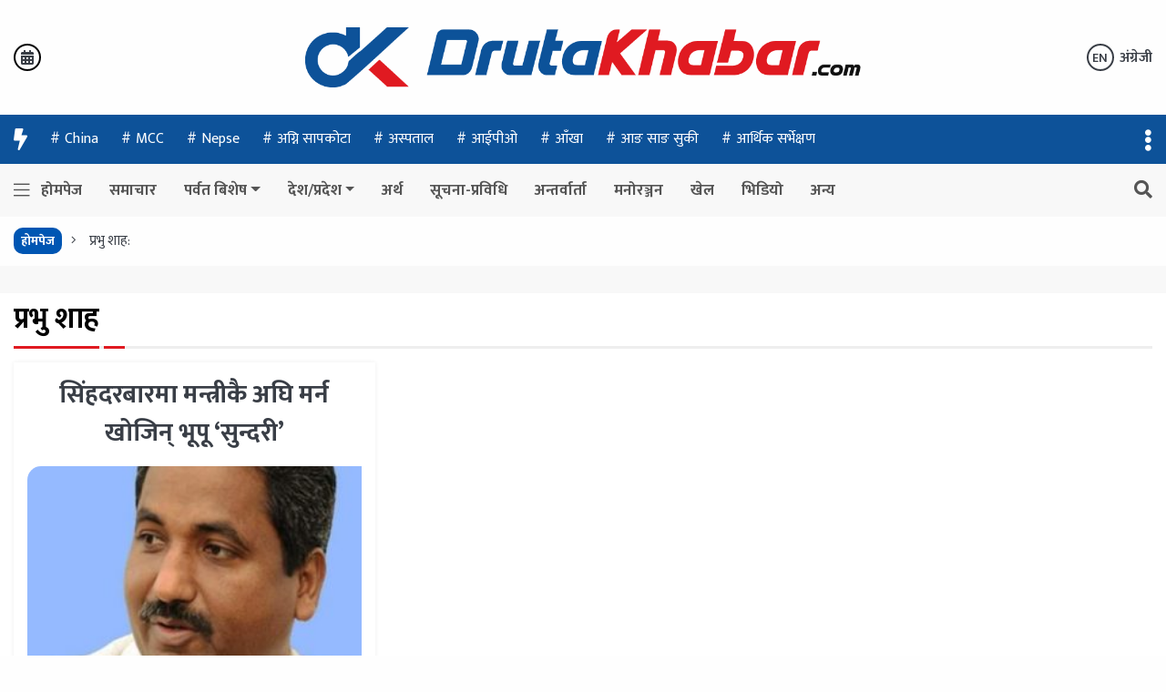

--- FILE ---
content_type: text/html; charset=UTF-8
request_url: https://drutakhabar.com/trend/%E0%A4%AA%E0%A5%8D%E0%A4%B0%E0%A4%AD%E0%A5%81-%E0%A4%B6%E0%A4%BE%E0%A4%B9/
body_size: 14024
content:
<!doctype html>
<html class="no-js" lang="">

<head><script async src="https://pagead2.googlesyndication.com/pagead/js/adsbygoogle.js?client=ca-pub-9393166917403741"
     crossorigin="anonymous"></script>
	<meta http-equiv="Content-Type" content="text/html; charset=utf-8">
  	<meta property="og:image" content=""><!--   <title>जुनेली न्युज </title> -->
  <meta name="description" content="">
  <meta name="viewport" content="width=device-width, initial-scale=1, maximum-scale=1, minimum-scale=1, shrink-to-fit=no, user-scalable=no">

 <link rel="manifest" href="https://drutakhabar.com/wp-content/themes/nepali-news-portal/site.webmanifest">
          <link rel="icon" type="image/png" href="https://drutakhabar.com/wp-content/uploads/2019/06/cropped-favicon.png">
       <!-- Place favicon.ico in the root directory -->
  
    <link href="https://fonts.googleapis.com/css2?family=Mukta:wght@200;300;400;500;600;700;800&display=swap" rel="stylesheet">
<title>प्रभु शाह &#8211; द्रुत खबर</title>
<meta name='robots' content='max-image-preview:large' />
<link rel='dns-prefetch' href='//static.addtoany.com' />
<link rel='dns-prefetch' href='//cdnjs.cloudflare.com' />
<link rel="alternate" type="application/rss+xml" title="द्रुत खबर &raquo; Feed" href="https://drutakhabar.com/feed/" />
<link rel="alternate" type="application/rss+xml" title="द्रुत खबर &raquo; Comments Feed" href="https://drutakhabar.com/comments/feed/" />
<link rel="alternate" type="application/rss+xml" title="द्रुत खबर &raquo; प्रभु शाह Trend Feed" href="https://drutakhabar.com/trend/%e0%a4%aa%e0%a5%8d%e0%a4%b0%e0%a4%ad%e0%a5%81-%e0%a4%b6%e0%a4%be%e0%a4%b9/feed/" />
<script type="text/javascript">
/* <![CDATA[ */
window._wpemojiSettings = {"baseUrl":"https:\/\/s.w.org\/images\/core\/emoji\/15.0.3\/72x72\/","ext":".png","svgUrl":"https:\/\/s.w.org\/images\/core\/emoji\/15.0.3\/svg\/","svgExt":".svg","source":{"concatemoji":"https:\/\/drutakhabar.com\/wp-includes\/js\/wp-emoji-release.min.js?ver=6.6.4"}};
/*! This file is auto-generated */
!function(i,n){var o,s,e;function c(e){try{var t={supportTests:e,timestamp:(new Date).valueOf()};sessionStorage.setItem(o,JSON.stringify(t))}catch(e){}}function p(e,t,n){e.clearRect(0,0,e.canvas.width,e.canvas.height),e.fillText(t,0,0);var t=new Uint32Array(e.getImageData(0,0,e.canvas.width,e.canvas.height).data),r=(e.clearRect(0,0,e.canvas.width,e.canvas.height),e.fillText(n,0,0),new Uint32Array(e.getImageData(0,0,e.canvas.width,e.canvas.height).data));return t.every(function(e,t){return e===r[t]})}function u(e,t,n){switch(t){case"flag":return n(e,"\ud83c\udff3\ufe0f\u200d\u26a7\ufe0f","\ud83c\udff3\ufe0f\u200b\u26a7\ufe0f")?!1:!n(e,"\ud83c\uddfa\ud83c\uddf3","\ud83c\uddfa\u200b\ud83c\uddf3")&&!n(e,"\ud83c\udff4\udb40\udc67\udb40\udc62\udb40\udc65\udb40\udc6e\udb40\udc67\udb40\udc7f","\ud83c\udff4\u200b\udb40\udc67\u200b\udb40\udc62\u200b\udb40\udc65\u200b\udb40\udc6e\u200b\udb40\udc67\u200b\udb40\udc7f");case"emoji":return!n(e,"\ud83d\udc26\u200d\u2b1b","\ud83d\udc26\u200b\u2b1b")}return!1}function f(e,t,n){var r="undefined"!=typeof WorkerGlobalScope&&self instanceof WorkerGlobalScope?new OffscreenCanvas(300,150):i.createElement("canvas"),a=r.getContext("2d",{willReadFrequently:!0}),o=(a.textBaseline="top",a.font="600 32px Arial",{});return e.forEach(function(e){o[e]=t(a,e,n)}),o}function t(e){var t=i.createElement("script");t.src=e,t.defer=!0,i.head.appendChild(t)}"undefined"!=typeof Promise&&(o="wpEmojiSettingsSupports",s=["flag","emoji"],n.supports={everything:!0,everythingExceptFlag:!0},e=new Promise(function(e){i.addEventListener("DOMContentLoaded",e,{once:!0})}),new Promise(function(t){var n=function(){try{var e=JSON.parse(sessionStorage.getItem(o));if("object"==typeof e&&"number"==typeof e.timestamp&&(new Date).valueOf()<e.timestamp+604800&&"object"==typeof e.supportTests)return e.supportTests}catch(e){}return null}();if(!n){if("undefined"!=typeof Worker&&"undefined"!=typeof OffscreenCanvas&&"undefined"!=typeof URL&&URL.createObjectURL&&"undefined"!=typeof Blob)try{var e="postMessage("+f.toString()+"("+[JSON.stringify(s),u.toString(),p.toString()].join(",")+"));",r=new Blob([e],{type:"text/javascript"}),a=new Worker(URL.createObjectURL(r),{name:"wpTestEmojiSupports"});return void(a.onmessage=function(e){c(n=e.data),a.terminate(),t(n)})}catch(e){}c(n=f(s,u,p))}t(n)}).then(function(e){for(var t in e)n.supports[t]=e[t],n.supports.everything=n.supports.everything&&n.supports[t],"flag"!==t&&(n.supports.everythingExceptFlag=n.supports.everythingExceptFlag&&n.supports[t]);n.supports.everythingExceptFlag=n.supports.everythingExceptFlag&&!n.supports.flag,n.DOMReady=!1,n.readyCallback=function(){n.DOMReady=!0}}).then(function(){return e}).then(function(){var e;n.supports.everything||(n.readyCallback(),(e=n.source||{}).concatemoji?t(e.concatemoji):e.wpemoji&&e.twemoji&&(t(e.twemoji),t(e.wpemoji)))}))}((window,document),window._wpemojiSettings);
/* ]]> */
</script>
<style id='wp-emoji-styles-inline-css' type='text/css'>

	img.wp-smiley, img.emoji {
		display: inline !important;
		border: none !important;
		box-shadow: none !important;
		height: 1em !important;
		width: 1em !important;
		margin: 0 0.07em !important;
		vertical-align: -0.1em !important;
		background: none !important;
		padding: 0 !important;
	}
</style>
<link rel='stylesheet' id='wp-block-library-css' href='https://drutakhabar.com/wp-includes/css/dist/block-library/style.min.css?ver=6.6.4' type='text/css' media='all' />
<link rel='stylesheet' id='mpp_gutenberg-css' href='https://drutakhabar.com/wp-content/plugins/metronet-profile-picture/dist/blocks.style.build.css?ver=2.6.2' type='text/css' media='all' />
<style id='classic-theme-styles-inline-css' type='text/css'>
/*! This file is auto-generated */
.wp-block-button__link{color:#fff;background-color:#32373c;border-radius:9999px;box-shadow:none;text-decoration:none;padding:calc(.667em + 2px) calc(1.333em + 2px);font-size:1.125em}.wp-block-file__button{background:#32373c;color:#fff;text-decoration:none}
</style>
<style id='global-styles-inline-css' type='text/css'>
:root{--wp--preset--aspect-ratio--square: 1;--wp--preset--aspect-ratio--4-3: 4/3;--wp--preset--aspect-ratio--3-4: 3/4;--wp--preset--aspect-ratio--3-2: 3/2;--wp--preset--aspect-ratio--2-3: 2/3;--wp--preset--aspect-ratio--16-9: 16/9;--wp--preset--aspect-ratio--9-16: 9/16;--wp--preset--color--black: #000000;--wp--preset--color--cyan-bluish-gray: #abb8c3;--wp--preset--color--white: #ffffff;--wp--preset--color--pale-pink: #f78da7;--wp--preset--color--vivid-red: #cf2e2e;--wp--preset--color--luminous-vivid-orange: #ff6900;--wp--preset--color--luminous-vivid-amber: #fcb900;--wp--preset--color--light-green-cyan: #7bdcb5;--wp--preset--color--vivid-green-cyan: #00d084;--wp--preset--color--pale-cyan-blue: #8ed1fc;--wp--preset--color--vivid-cyan-blue: #0693e3;--wp--preset--color--vivid-purple: #9b51e0;--wp--preset--gradient--vivid-cyan-blue-to-vivid-purple: linear-gradient(135deg,rgba(6,147,227,1) 0%,rgb(155,81,224) 100%);--wp--preset--gradient--light-green-cyan-to-vivid-green-cyan: linear-gradient(135deg,rgb(122,220,180) 0%,rgb(0,208,130) 100%);--wp--preset--gradient--luminous-vivid-amber-to-luminous-vivid-orange: linear-gradient(135deg,rgba(252,185,0,1) 0%,rgba(255,105,0,1) 100%);--wp--preset--gradient--luminous-vivid-orange-to-vivid-red: linear-gradient(135deg,rgba(255,105,0,1) 0%,rgb(207,46,46) 100%);--wp--preset--gradient--very-light-gray-to-cyan-bluish-gray: linear-gradient(135deg,rgb(238,238,238) 0%,rgb(169,184,195) 100%);--wp--preset--gradient--cool-to-warm-spectrum: linear-gradient(135deg,rgb(74,234,220) 0%,rgb(151,120,209) 20%,rgb(207,42,186) 40%,rgb(238,44,130) 60%,rgb(251,105,98) 80%,rgb(254,248,76) 100%);--wp--preset--gradient--blush-light-purple: linear-gradient(135deg,rgb(255,206,236) 0%,rgb(152,150,240) 100%);--wp--preset--gradient--blush-bordeaux: linear-gradient(135deg,rgb(254,205,165) 0%,rgb(254,45,45) 50%,rgb(107,0,62) 100%);--wp--preset--gradient--luminous-dusk: linear-gradient(135deg,rgb(255,203,112) 0%,rgb(199,81,192) 50%,rgb(65,88,208) 100%);--wp--preset--gradient--pale-ocean: linear-gradient(135deg,rgb(255,245,203) 0%,rgb(182,227,212) 50%,rgb(51,167,181) 100%);--wp--preset--gradient--electric-grass: linear-gradient(135deg,rgb(202,248,128) 0%,rgb(113,206,126) 100%);--wp--preset--gradient--midnight: linear-gradient(135deg,rgb(2,3,129) 0%,rgb(40,116,252) 100%);--wp--preset--font-size--small: 13px;--wp--preset--font-size--medium: 20px;--wp--preset--font-size--large: 36px;--wp--preset--font-size--x-large: 42px;--wp--preset--spacing--20: 0.44rem;--wp--preset--spacing--30: 0.67rem;--wp--preset--spacing--40: 1rem;--wp--preset--spacing--50: 1.5rem;--wp--preset--spacing--60: 2.25rem;--wp--preset--spacing--70: 3.38rem;--wp--preset--spacing--80: 5.06rem;--wp--preset--shadow--natural: 6px 6px 9px rgba(0, 0, 0, 0.2);--wp--preset--shadow--deep: 12px 12px 50px rgba(0, 0, 0, 0.4);--wp--preset--shadow--sharp: 6px 6px 0px rgba(0, 0, 0, 0.2);--wp--preset--shadow--outlined: 6px 6px 0px -3px rgba(255, 255, 255, 1), 6px 6px rgba(0, 0, 0, 1);--wp--preset--shadow--crisp: 6px 6px 0px rgba(0, 0, 0, 1);}:where(.is-layout-flex){gap: 0.5em;}:where(.is-layout-grid){gap: 0.5em;}body .is-layout-flex{display: flex;}.is-layout-flex{flex-wrap: wrap;align-items: center;}.is-layout-flex > :is(*, div){margin: 0;}body .is-layout-grid{display: grid;}.is-layout-grid > :is(*, div){margin: 0;}:where(.wp-block-columns.is-layout-flex){gap: 2em;}:where(.wp-block-columns.is-layout-grid){gap: 2em;}:where(.wp-block-post-template.is-layout-flex){gap: 1.25em;}:where(.wp-block-post-template.is-layout-grid){gap: 1.25em;}.has-black-color{color: var(--wp--preset--color--black) !important;}.has-cyan-bluish-gray-color{color: var(--wp--preset--color--cyan-bluish-gray) !important;}.has-white-color{color: var(--wp--preset--color--white) !important;}.has-pale-pink-color{color: var(--wp--preset--color--pale-pink) !important;}.has-vivid-red-color{color: var(--wp--preset--color--vivid-red) !important;}.has-luminous-vivid-orange-color{color: var(--wp--preset--color--luminous-vivid-orange) !important;}.has-luminous-vivid-amber-color{color: var(--wp--preset--color--luminous-vivid-amber) !important;}.has-light-green-cyan-color{color: var(--wp--preset--color--light-green-cyan) !important;}.has-vivid-green-cyan-color{color: var(--wp--preset--color--vivid-green-cyan) !important;}.has-pale-cyan-blue-color{color: var(--wp--preset--color--pale-cyan-blue) !important;}.has-vivid-cyan-blue-color{color: var(--wp--preset--color--vivid-cyan-blue) !important;}.has-vivid-purple-color{color: var(--wp--preset--color--vivid-purple) !important;}.has-black-background-color{background-color: var(--wp--preset--color--black) !important;}.has-cyan-bluish-gray-background-color{background-color: var(--wp--preset--color--cyan-bluish-gray) !important;}.has-white-background-color{background-color: var(--wp--preset--color--white) !important;}.has-pale-pink-background-color{background-color: var(--wp--preset--color--pale-pink) !important;}.has-vivid-red-background-color{background-color: var(--wp--preset--color--vivid-red) !important;}.has-luminous-vivid-orange-background-color{background-color: var(--wp--preset--color--luminous-vivid-orange) !important;}.has-luminous-vivid-amber-background-color{background-color: var(--wp--preset--color--luminous-vivid-amber) !important;}.has-light-green-cyan-background-color{background-color: var(--wp--preset--color--light-green-cyan) !important;}.has-vivid-green-cyan-background-color{background-color: var(--wp--preset--color--vivid-green-cyan) !important;}.has-pale-cyan-blue-background-color{background-color: var(--wp--preset--color--pale-cyan-blue) !important;}.has-vivid-cyan-blue-background-color{background-color: var(--wp--preset--color--vivid-cyan-blue) !important;}.has-vivid-purple-background-color{background-color: var(--wp--preset--color--vivid-purple) !important;}.has-black-border-color{border-color: var(--wp--preset--color--black) !important;}.has-cyan-bluish-gray-border-color{border-color: var(--wp--preset--color--cyan-bluish-gray) !important;}.has-white-border-color{border-color: var(--wp--preset--color--white) !important;}.has-pale-pink-border-color{border-color: var(--wp--preset--color--pale-pink) !important;}.has-vivid-red-border-color{border-color: var(--wp--preset--color--vivid-red) !important;}.has-luminous-vivid-orange-border-color{border-color: var(--wp--preset--color--luminous-vivid-orange) !important;}.has-luminous-vivid-amber-border-color{border-color: var(--wp--preset--color--luminous-vivid-amber) !important;}.has-light-green-cyan-border-color{border-color: var(--wp--preset--color--light-green-cyan) !important;}.has-vivid-green-cyan-border-color{border-color: var(--wp--preset--color--vivid-green-cyan) !important;}.has-pale-cyan-blue-border-color{border-color: var(--wp--preset--color--pale-cyan-blue) !important;}.has-vivid-cyan-blue-border-color{border-color: var(--wp--preset--color--vivid-cyan-blue) !important;}.has-vivid-purple-border-color{border-color: var(--wp--preset--color--vivid-purple) !important;}.has-vivid-cyan-blue-to-vivid-purple-gradient-background{background: var(--wp--preset--gradient--vivid-cyan-blue-to-vivid-purple) !important;}.has-light-green-cyan-to-vivid-green-cyan-gradient-background{background: var(--wp--preset--gradient--light-green-cyan-to-vivid-green-cyan) !important;}.has-luminous-vivid-amber-to-luminous-vivid-orange-gradient-background{background: var(--wp--preset--gradient--luminous-vivid-amber-to-luminous-vivid-orange) !important;}.has-luminous-vivid-orange-to-vivid-red-gradient-background{background: var(--wp--preset--gradient--luminous-vivid-orange-to-vivid-red) !important;}.has-very-light-gray-to-cyan-bluish-gray-gradient-background{background: var(--wp--preset--gradient--very-light-gray-to-cyan-bluish-gray) !important;}.has-cool-to-warm-spectrum-gradient-background{background: var(--wp--preset--gradient--cool-to-warm-spectrum) !important;}.has-blush-light-purple-gradient-background{background: var(--wp--preset--gradient--blush-light-purple) !important;}.has-blush-bordeaux-gradient-background{background: var(--wp--preset--gradient--blush-bordeaux) !important;}.has-luminous-dusk-gradient-background{background: var(--wp--preset--gradient--luminous-dusk) !important;}.has-pale-ocean-gradient-background{background: var(--wp--preset--gradient--pale-ocean) !important;}.has-electric-grass-gradient-background{background: var(--wp--preset--gradient--electric-grass) !important;}.has-midnight-gradient-background{background: var(--wp--preset--gradient--midnight) !important;}.has-small-font-size{font-size: var(--wp--preset--font-size--small) !important;}.has-medium-font-size{font-size: var(--wp--preset--font-size--medium) !important;}.has-large-font-size{font-size: var(--wp--preset--font-size--large) !important;}.has-x-large-font-size{font-size: var(--wp--preset--font-size--x-large) !important;}
:where(.wp-block-post-template.is-layout-flex){gap: 1.25em;}:where(.wp-block-post-template.is-layout-grid){gap: 1.25em;}
:where(.wp-block-columns.is-layout-flex){gap: 2em;}:where(.wp-block-columns.is-layout-grid){gap: 2em;}
:root :where(.wp-block-pullquote){font-size: 1.5em;line-height: 1.6;}
</style>
<link rel='stylesheet' id='cfblbcss-css' href='https://drutakhabar.com/wp-content/plugins/cardoza-facebook-like-box/cardozafacebook.css?ver=6.6.4' type='text/css' media='all' />
<link rel='stylesheet' id='gd_popup_css-css' href='https://drutakhabar.com/wp-content/plugins/gd-popup/css/popupwindow.css?ver=6.6.4' type='text/css' media='all' />
<link rel='stylesheet' id='nepali-news-portal-all-style-css' href='https://drutakhabar.com/wp-content/themes/nepali-news-portal/css/all.min.css?ver=1.0.0' type='text/css' media='all' />
<link rel='stylesheet' id='nepali-news-portal-bootstrap-style-css' href='https://cdnjs.cloudflare.com/ajax/libs/twitter-bootstrap/4.6.0/css/bootstrap.min.css?ver=6.6.4' type='text/css' media='all' />
<link rel='stylesheet' id='nepali-news-portal-slick-css' href='https://cdnjs.cloudflare.com/ajax/libs/slick-carousel/1.8.1/slick.min.css?ver=6.6.4' type='text/css' media='all' />
<link rel='stylesheet' id='nepali-news-portal-main-css' href='https://drutakhabar.com/wp-content/themes/nepali-news-portal/css/styles.min.css?ver=1.0.0' type='text/css' media='all' />
<link rel='stylesheet' id='nepali-news-portal-css' href='https://drutakhabar.com/wp-content/themes/nepali-news-portal/style.css?ver=2.5.7' type='text/css' media='all' />
<link rel='stylesheet' id='addtoany-css' href='https://drutakhabar.com/wp-content/plugins/add-to-any/addtoany.min.css?ver=1.16' type='text/css' media='all' />
<script type="text/javascript" src="https://drutakhabar.com/wp-includes/js/jquery/jquery.min.js?ver=3.7.1" id="jquery-core-js"></script>
<script type="text/javascript" src="https://drutakhabar.com/wp-includes/js/jquery/jquery-migrate.min.js?ver=3.4.1" id="jquery-migrate-js"></script>
<script type="text/javascript" id="addtoany-core-js-before">
/* <![CDATA[ */
window.a2a_config=window.a2a_config||{};a2a_config.callbacks=[];a2a_config.overlays=[];a2a_config.templates={};
/* ]]> */
</script>
<script type="text/javascript" async src="https://static.addtoany.com/menu/page.js" id="addtoany-core-js"></script>
<script type="text/javascript" async src="https://drutakhabar.com/wp-content/plugins/add-to-any/addtoany.min.js?ver=1.1" id="addtoany-jquery-js"></script>
<script type="text/javascript" src="https://drutakhabar.com/wp-content/plugins/cardoza-facebook-like-box/cardozafacebook.js?ver=6.6.4" id="cfblbjs-js"></script>
<script type="text/javascript" src="https://cdnjs.cloudflare.com/ajax/libs/modernizr/2.8.3/modernizr.min.js?ver=6.6.4" id="nepali-news-portal-js-modernizer-js"></script>

<!-- OG: 3.3.8 -->
<meta property="og:image" content="https://drutakhabar.com/wp-content/uploads/2019/06/cropped-favicon.png"><meta property="og:type" content="website"><meta property="og:locale" content="en_US"><meta property="og:site_name" content="द्रुत खबर"><meta property="og:url" content="https://drutakhabar.com/trend/%e0%a4%aa%e0%a5%8d%e0%a4%b0%e0%a4%ad%e0%a5%81-%e0%a4%b6%e0%a4%be%e0%a4%b9/"><meta property="og:title" content="प्रभु शाह &#8211; द्रुत खबर">

<meta property="twitter:partner" content="ogwp"><meta property="twitter:title" content="प्रभु शाह &#8211; द्रुत खबर"><meta property="twitter:url" content="https://drutakhabar.com/trend/%e0%a4%aa%e0%a5%8d%e0%a4%b0%e0%a4%ad%e0%a5%81-%e0%a4%b6%e0%a4%be%e0%a4%b9/">
<meta itemprop="image" content="https://drutakhabar.com/wp-content/uploads/2019/06/cropped-favicon.png"><meta itemprop="name" content="प्रभु शाह &#8211; द्रुत खबर">
<!-- /OG -->

<link rel="https://api.w.org/" href="https://drutakhabar.com/wp-json/" /><link rel="EditURI" type="application/rsd+xml" title="RSD" href="https://drutakhabar.com/xmlrpc.php?rsd" />
<meta name="generator" content="WordPress 6.6.4" />
			<meta property="fb:pages" content="https://www.facebook.com/drutakhabar11" />
					<style type="text/css">
					.site-title a,
			.site-description {
				color: #00baba;
			}
				</style>
		<style type="text/css" id="custom-background-css">
body.custom-background { background-color: #def2de; }
</style>
	<link rel="icon" href="https://drutakhabar.com/wp-content/uploads/2019/06/cropped-favicon-32x32.png" sizes="32x32" />
<link rel="icon" href="https://drutakhabar.com/wp-content/uploads/2019/06/cropped-favicon-192x192.png" sizes="192x192" />
<link rel="apple-touch-icon" href="https://drutakhabar.com/wp-content/uploads/2019/06/cropped-favicon-180x180.png" />
<meta name="msapplication-TileImage" content="https://drutakhabar.com/wp-content/uploads/2019/06/cropped-favicon-270x270.png" />
  </head>
</head>

<body>
  <!--[if lte IE 9]>
        <p class="browserupgrade">You are using an <strong>outdated</strong> browser. Please <a href="https://browsehappy.com/">upgrade your browser</a> to improve your experience and security.</p>
      <![endif]-->
<div id="fb-root"></div>
<script async defer crossorigin="anonymous" src="https://connect.facebook.net/en_US/sdk.js#xfbml=1&version=v5.0&appId=459524871089977&autoLogAppEvents=1"></script>

  <!-- jn-main-wrapper -->
  <div class="jn-main--wrapper">
    <div class="jn-slide--overlay"></div>
    <div class="jn-light--overlay"></div>

    <!-- jn-slide-menu -->
    <div class="jn-slide--menu">
      <div class="jn-slide-menu--wrap">
        <span class="jn-slide-menu--close">
          <i class="fas fa-times"></i>
        </span>

        <div class="jn-slide-navigation--wrap">
          <ul class="nav flex-column">
            <li class="nav-item  "><a href="https://drutakhabar.com/" class="nav-link  kp-link-icon--home">होमपेज</a>                  </li>
                  <li class="nav-item  "><a href="https://drutakhabar.com/category/%e0%a4%aa%e0%a5%8d%e0%a4%b0%e0%a4%ae%e0%a5%81%e0%a4%96-%e0%a4%b8%e0%a4%ae%e0%a4%be%e0%a4%9a%e0%a4%be%e0%a4%b0/" class="nav-link  ">समाचार</a>                  </li>
                  <li class="nav-item  dropdown"><a href="https://drutakhabar.com/category/prwat-special/" class="nav-link  ">पर्वत बिशेष</a>                  </li>
                  <li class="nav-item  dropdown"><a href="https://drutakhabar.com/category/%e0%a4%a6%e0%a5%87%e0%a4%b6/" class="nav-link  ">देश/प्रदेश</a>                  </li>
                  <li class="nav-item  "><a href="https://drutakhabar.com/category/%e0%a4%b5%e0%a4%bf%e0%a4%9c%e0%a4%a8%e0%a5%87%e0%a4%b6/" class="nav-link  ">अर्थ</a>                  </li>
                  <li class="nav-item  "><a href="https://drutakhabar.com/category/%e0%a4%b8%e0%a5%82%e0%a4%9a%e0%a4%a8%e0%a4%be-%e0%a4%aa%e0%a5%8d%e0%a4%b0%e0%a4%b5%e0%a4%bf%e0%a4%a7%e0%a4%bf/" class="nav-link  kp-link-icon--technology">सूचना-प्रविधि</a>                  </li>
                  <li class="nav-item  "><a href="https://drutakhabar.com/category/%e0%a4%85%e0%a4%a8%e0%a5%8d%e0%a4%a4%e0%a4%b0%e0%a5%8d%e0%a4%b5%e0%a4%be%e0%a4%b0%e0%a5%8d%e0%a4%a4%e0%a4%be/" class="nav-link  ">अन्तर्वार्ता</a>                  </li>
                  <li class="nav-item  "><a href="https://drutakhabar.com/category/%e0%a4%ae%e0%a4%a8%e0%a5%8b%e0%a4%b0%e0%a4%9e%e0%a5%8d%e0%a4%9c%e0%a4%a8/" class="nav-link  ">मनोरञ्जन</a>                  </li>
                  <li class="nav-item  "><a href="https://drutakhabar.com/category/%e0%a4%96%e0%a5%87%e0%a4%b2%e0%a4%95%e0%a5%81%e0%a4%a6/" class="nav-link  kp-link-icon--sports">खेल</a>                  </li>
                  <li class="nav-item  "><a href="https://drutakhabar.com/category/%e0%a4%ad%e0%a4%bf%e0%a4%a1%e0%a4%bf%e0%a4%af%e0%a5%8b/" class="nav-link  ">भिडियो</a>                  </li>
                  <li class="nav-item  "><a href="#" class="nav-link  ">अन्य</a>                  </li>
                              <!-- <li class="nav-item">
              <a class="nav-link active jn-link-icon--home" href="#">होमपेज</a>
            </li>
            <li class="nav-item">
              <a class="nav-link jn-link-icon--news" href="#">समाचार</a>
            </li>
            <li class="nav-item">
              <a class="nav-link jn-link-icon--business" href="#">व्यवसाय</a>
            </li>
            <li class="nav-item">
              <a class="nav-link jn-link-icon--lifestyle" href="#">जीवन शैली</a>
            </li>
            <li class="nav-item">
              <a class="nav-link jn-link-icon--technology" href="#">प्रविधि</a>
            </li>
            <li class="nav-item">
              <a class="nav-link jn-link-icon--gaming" href="#">गेमिङ</a>
            </li>
            <li class="nav-item">
              <a class="nav-link jn-link-icon--sports" href="#">खेलकुद</a>
            </li> -->
          </ul>
        </div>
      </div>
    </div>
    <!-- #jn-slide-menu -->

    <!-- jn-search-date -->
    <div class="jn-search-news--date">
      <div class="jn-search-news-date--close">
        <i class="fal fa-times"></i>
      </div>

      <div class="container">
        <div class="jn-search-news-date--content">
          <form role="search" id="searchform" action="https://drutakhabar.com/" method="get">
          <div class="row justify-content-center">
           

            <div class="col-12 col-md-6 col-lg-3">
              <div class="form-group">
                <div class="form-check jn-calendar--icon">
                  <input type="text" name="bat" class="form-control jn-search--datepicker" placeholder="बाट" readonly>
                </div>
              </div>
            </div>

            <div class="col-12 col-md-6 col-lg-3">
              <div class="form-group">
                <div class="form-check jn-calendar--icon">
                  <input type="text" name="samma" class="form-control jn-search--datepicker" placeholder="सम्म" readonly>
                </div>
              </div>
            </div>

            <div class="col-12 col-md-6 col-lg-3">
              <div class="form-group">
                <div class="form-check jn-keyword--icon">
                  <input type="text" name ="s" class="form-control" placeholder="खोजशब्द">
                </div>
              </div>
            </div>

            <div class="col-12 col-md-6 col-lg-3">
                <input type="hidden" name="post_type" value="post" />
              <input type="submit" class="btn btn-primary jn-btn--bg" value="खोजी गर्नुहोस्">
            </div>
          </div>
          </form>
        </div>
      </div>
    </div>
    <!-- #jn-search-date -->

    <!-- jn-header-3 -->
    <header class="jn-header--3">
      <div class="d-none d-lg-block jn-header-logo--section">
        <div class="container">
          <div class="row align-items-center">
            <div class="col-sm-3 d-none d-md-block">
              <div class="d-flex align-items-center jn-header-date--today">
                <i class="fa fa-calendar-alt"></i>
                <span></span>
              </div>
            </div>
    
            <div class="col-sm-8 col-md-6 text-center">
              <a class="jn-header-logo--link" href="https://drutakhabar.com/">
                <figure>
                                    <img src="https://drutakhabar.com/wp-content/uploads/2020/06/final_one_white_all.fw_.png" alt="द्रुत खबर ">
                                  </figure>
              </a>
            </div>
    
            <div class="col-sm-4 col-md-3 d-none d-sm-block jn-sm-text--right">
              <a href="https://drutakhabar.com/category/english/" class="jn-lang-selection--normal"><span>EN</span> अंग्रेजी</a>
            </div>
          </div>
        </div>
      </div>
      
      <div class="d-none d-lg-block jn-header-trending-desktop--wrap">
        <div class="container d-flex flex-wrap align-items-center">
          <i class="fas fa-bolt"></i>
                    <ul class="jn-trending-header--links">
                          <li><a href="https://drutakhabar.com/trend/china/">China</a></li>
                          <li><a href="https://drutakhabar.com/trend/mcc/">MCC</a></li>
                          <li><a href="https://drutakhabar.com/trend/nepse/">Nepse</a></li>
                          <li><a href="https://drutakhabar.com/trend/%e0%a4%85%e0%a4%97%e0%a5%8d%e0%a4%a8%e0%a4%bf-%e0%a4%b8%e0%a4%be%e0%a4%aa%e0%a4%95%e0%a5%8b%e0%a4%9f%e0%a4%be/">अग्नि सापकोटा</a></li>
                          <li><a href="https://drutakhabar.com/trend/%e0%a4%85%e0%a4%b8%e0%a5%8d%e0%a4%aa%e0%a4%a4%e0%a4%be%e0%a4%b2/">अस्पताल</a></li>
                          <li><a href="https://drutakhabar.com/trend/%e0%a4%86%e0%a4%88%e0%a4%aa%e0%a5%80%e0%a4%93/">आईपीओ</a></li>
                          <li><a href="https://drutakhabar.com/trend/%e0%a4%86%e0%a4%81%e0%a4%96%e0%a4%be/">आँखा</a></li>
                          <li><a href="https://drutakhabar.com/trend/%e0%a4%86%e0%a4%99-%e0%a4%b8%e0%a4%be%e0%a4%99-%e0%a4%b8%e0%a5%81%e0%a4%95%e0%a5%80/">आङ साङ सुकी</a></li>
                          <li><a href="https://drutakhabar.com/trend/%e0%a4%86%e0%a4%b0%e0%a5%8d%e0%a4%a5%e0%a4%bf%e0%a4%95-%e0%a4%b8%e0%a4%b0%e0%a5%8d%e0%a4%ad%e0%a5%87%e0%a4%95%e0%a5%8d%e0%a4%b7%e0%a4%a3/">आर्थिक सर्भेक्षण</a></li>
                      </ul>
                  <div class="jn-trending-header-links--hide">
            <span class="jn-trending-header-links--close">
              <i class="fal fa-times"></i>
            </span>
                        <ul class="jn-trending-header-links-hide--list">
                              <li><a href="https://drutakhabar.com/trend/%e0%a4%8f%e0%a4%ae-%e0%a4%b8%e0%a4%bf-%e0%a4%b8%e0%a4%bf/">एम सि सि</a></li>
                              <li><a href="https://drutakhabar.com/trend/%e0%a4%8f%e0%a4%ae%e0%a4%be%e0%a4%b2%e0%a5%87/">एमाले</a></li>
                              <li><a href="https://drutakhabar.com/trend/%e0%a4%8f%e0%a4%ae%e0%a4%be%e0%a4%b2%e0%a5%87-%e0%a4%b5%e0%a4%bf%e0%a4%b5%e0%a4%be%e0%a4%a6/">एमाले विवाद</a></li>
                              <li><a href="https://drutakhabar.com/trend/%e0%a4%93%e0%a4%ae%e0%a5%8d%e0%a4%a8%e0%a5%80%e0%a4%b8%e0%a4%ae%e0%a5%81%e0%a4%b9/">ओम्नीसमुह</a></li>
                              <li><a href="https://drutakhabar.com/trend/%e0%a4%95%e0%a4%b0%e0%a5%87%e0%a4%a8%e0%a5%8d%e0%a4%9f/">करेन्ट</a></li>
                              <li><a href="https://drutakhabar.com/trend/%e0%a4%95%e0%a4%be%e0%a4%a0%e0%a4%ae%e0%a4%be%e0%a4%a1%e0%a5%8c%e0%a4%82/">काठमाडौं</a></li>
                              <li><a href="https://drutakhabar.com/trend/%e0%a4%95%e0%a4%be%e0%a4%b0%e0%a5%8d%e0%a4%af%e0%a4%a6%e0%a4%b2/">कार्यदल</a></li>
                              <li><a href="https://drutakhabar.com/trend/%e0%a4%95%e0%a5%87%e0%a4%aa%e0%a5%80-%e0%a4%93%e0%a4%b2%e0%a5%80/">केपी ओली</a></li>
                              <li><a href="https://drutakhabar.com/trend/%e0%a4%95%e0%a5%8b%e0%a4%b0%e0%a5%8b%e0%a4%a8%e0%a4%be-%e0%a4%ad%e0%a4%be%e0%a4%87%e0%a4%b0%e0%a4%b8/">कोरोना भाइरस</a></li>
                              <li><a href="https://drutakhabar.com/trend/%e0%a4%96%e0%a5%8b%e0%a4%aa-%e0%a4%85%e0%a4%a8%e0%a4%bf%e0%a4%af%e0%a4%ae%e0%a4%bf%e0%a4%a4%e0%a4%a4%e0%a4%be/">खोप अनियमितता</a></li>
                              <li><a href="https://drutakhabar.com/trend/%e0%a4%97%e0%a4%a3%e0%a5%8d%e0%a4%a1%e0%a4%95%e0%a5%80-%e0%a4%aa%e0%a5%8d%e0%a4%b0%e0%a4%a6%e0%a5%87%e0%a4%b6/">गण्डकी प्रदेश</a></li>
                              <li><a href="https://drutakhabar.com/trend/%e0%a4%98%e0%a5%8b%e0%a4%a1%e0%a5%87%e0%a4%9c%e0%a4%be%e0%a4%a4%e0%a5%8d%e0%a4%b0%e0%a4%be/">घोडेजात्रा</a></li>
                              <li><a href="https://drutakhabar.com/trend/%e0%a4%9c%e0%a4%b8%e0%a4%aa%e0%a4%be/">जसपा</a></li>
                              <li><a href="https://drutakhabar.com/trend/%e0%a4%9d%e0%a4%b2%e0%a4%a8%e0%a4%be%e0%a4%a5-%e0%a4%96%e0%a4%a8%e0%a4%be%e0%a4%b2/">झलनाथ खनाल</a></li>
                              <li><a href="https://drutakhabar.com/trend/%e0%a4%a0%e0%a4%97%e0%a5%80/">ठगी</a></li>
                              <li><a href="https://drutakhabar.com/trend/%e0%a4%a1%e0%a5%87%e0%a4%b2%e0%a5%8d%e0%a4%9f%e0%a4%be-%e0%a4%ad%e0%a5%87%e0%a4%b0%e0%a4%bf%e0%a4%af%e0%a4%a8%e0%a5%8d%e0%a4%9f/">डेल्टा भेरियन्ट</a></li>
                              <li><a href="https://drutakhabar.com/trend/%e0%a4%a6%e0%a5%81%e0%a4%b0%e0%a5%8d%e0%a4%98%e0%a4%9f%e0%a4%a8%e0%a4%be/">दुर्घटना</a></li>
                              <li><a href="https://drutakhabar.com/trend/%e0%a4%a8%e0%a4%95%e0%a5%8d%e0%a4%95%e0%a4%b2%e0%a5%80-%e0%a4%ad%e0%a5%81%e0%a4%9f%e0%a4%be%e0%a4%a8%e0%a5%80-%e0%a4%b6%e0%a4%b0%e0%a4%a3%e0%a4%be%e0%a4%b0%e0%a5%8d%e0%a4%a5%e0%a5%80-%e0%a4%aa/">नक्कली भुटानी शरणार्थी प्रकरण</a></li>
                              <li><a href="https://drutakhabar.com/trend/%e0%a4%a8%e0%a4%bf%e0%a4%b0%e0%a5%8d%e0%a4%b5%e0%a4%be%e0%a4%9a%e0%a4%a8-%e0%a4%86%e0%a4%af%e0%a5%8b%e0%a4%97/">निर्वाचन आयोग</a></li>
                              <li><a href="https://drutakhabar.com/trend/%e0%a4%a8%e0%a5%87%e0%a4%95%e0%a4%aa%e0%a4%be-%e0%a4%8f%e0%a4%95%e0%a5%80%e0%a4%95%e0%a5%83%e0%a4%a4-%e0%a4%b8%e0%a4%ae%e0%a4%be%e0%a4%9c%e0%a4%b5%e0%a4%be%e0%a4%a6%e0%a5%80/">नेकपा एकीकृत समाजवादी</a></li>
                              <li><a href="https://drutakhabar.com/trend/%e0%a4%a8%e0%a5%87%e0%a4%95%e0%a4%aa%e0%a4%be-%e0%a4%ab%e0%a5%81%e0%a4%9f/">नेकपा फुट</a></li>
                              <li><a href="https://drutakhabar.com/trend/%e0%a4%a8%e0%a5%87%e0%a4%95%e0%a4%aa%e0%a4%be-%e0%a4%b5%e0%a4%bf%e0%a4%b5%e0%a4%be%e0%a4%a6/">नेकपा विवाद</a></li>
                              <li><a href="https://drutakhabar.com/trend/%e0%a4%a8%e0%a5%87%e0%a4%aa%e0%a4%be%e0%a4%b2-%e0%a4%95%e0%a4%ae%e0%a5%8d%e0%a4%af%e0%a5%82%e0%a4%a8%e0%a4%bf%e0%a4%b7%e0%a5%8d%e0%a4%9f-%e0%a4%aa%e0%a4%be%e0%a4%b0%e0%a5%8d%e0%a4%9f%e0%a5%80/">नेपाल कम्यूनिष्ट पार्टी</a></li>
                              <li><a href="https://drutakhabar.com/trend/%e0%a4%a8%e0%a5%87%e0%a4%aa%e0%a4%be%e0%a4%b2-%e0%a4%aa%e0%a5%8d%e0%a4%b0%e0%a4%b9%e0%a4%b0%e0%a5%80/">नेपाल प्रहरी</a></li>
                              <li><a href="https://drutakhabar.com/trend/%e0%a4%a8%e0%a5%87%e0%a4%aa%e0%a4%be%e0%a4%b2-%e0%a4%ac%e0%a4%be%e0%a4%b0-%e0%a4%8f%e0%a4%b6%e0%a5%8b%e0%a4%b8%e0%a4%bf%e0%a4%8f%e0%a4%b6%e0%a4%a8/">नेपाल बार एशोसिएशन</a></li>
                              <li><a href="https://drutakhabar.com/trend/%e0%a4%a8%e0%a5%87%e0%a4%aa%e0%a4%be%e0%a4%b2%e0%a5%80-%e0%a4%95%e0%a4%be%e0%a4%82%e0%a4%97%e0%a5%8d%e0%a4%b0%e0%a5%87%e0%a4%b8/">नेपाली कांग्रेस</a></li>
                              <li><a href="https://drutakhabar.com/trend/%e0%a4%aa%e0%a4%95%e0%a5%8d%e0%a4%b0%e0%a4%be%e0%a4%89/">पक्राउ</a></li>
                              <li><a href="https://drutakhabar.com/trend/%e0%a4%aa%e0%a5%83%e0%a4%a5%e0%a5%8d%e0%a4%b5%e0%a5%80-%e0%a4%b8%e0%a5%81%e0%a4%ac%e0%a5%8d%e0%a4%ac%e0%a4%be-%e0%a4%97%e0%a5%81%e0%a4%b0%e0%a5%81%e0%a4%99/">पृथ्वी सुब्बा गुरुङ</a></li>
                              <li><a href="https://drutakhabar.com/trend/%e0%a4%aa%e0%a5%83%e0%a4%a5%e0%a5%8d%e0%a4%b5%e0%a5%80%e0%a4%b8%e0%a5%81%e0%a4%ac%e0%a5%8d%e0%a4%ac%e0%a4%be-%e0%a4%97%e0%a5%81%e0%a4%b0%e0%a5%81%e0%a4%99/">पृथ्वीसुब्बा गुरुङ</a></li>
                              <li><a href="https://drutakhabar.com/trend/%e0%a4%aa%e0%a5%8d%e0%a4%b0%e0%a4%9a%e0%a4%a3%e0%a5%8d%e0%a4%a1/">प्रचण्ड</a></li>
                              <li><a href="https://drutakhabar.com/trend/%e0%a4%aa%e0%a5%8d%e0%a4%b0%e0%a4%a7%e0%a4%be%e0%a4%a8%e0%a4%ae%e0%a4%a8%e0%a5%8d%e0%a4%a4%e0%a5%8d%e0%a4%b0%e0%a5%80/">प्रधानमन्त्री</a></li>
                              <li><a href="https://drutakhabar.com/trend/%e0%a4%aa%e0%a5%8d%e0%a4%b0%e0%a4%ad%e0%a5%81-%e0%a4%b6%e0%a4%be%e0%a4%b9/">प्रभु शाह</a></li>
                              <li><a href="https://drutakhabar.com/trend/%e0%a4%ac%e0%a4%a2%e0%a4%bf-%e0%a4%aa%e0%a4%b9%e0%a4%bf%e0%a4%b0%e0%a5%8b/">बढि पहिरो</a></li>
                              <li><a href="https://drutakhabar.com/trend/%e0%a4%ac%e0%a4%be%e0%a4%97%e0%a4%b2%e0%a5%81%e0%a4%99-%e0%a4%98%e0%a4%9f%e0%a4%a8%e0%a4%be/">बागलुङ घटना</a></li>
                              <li><a href="https://drutakhabar.com/trend/%e0%a4%ac%e0%a4%be%e0%a4%b2%e0%a5%81%e0%a4%b5%e0%a4%be%e0%a4%9f%e0%a4%be%e0%a4%b0/">बालुवाटार</a></li>
                              <li><a href="https://drutakhabar.com/trend/%e0%a4%ad%e0%a4%be%e0%a4%97%e0%a4%b0%e0%a4%a5%e0%a5%80-%e0%a4%ad%e0%a4%9f%e0%a5%8d%e0%a4%9f/">भागरथी भट्ट</a></li>
                              <li><a href="https://drutakhabar.com/trend/%e0%a4%ad%e0%a4%be%e0%a4%a8%e0%a5%81%e0%a4%ad%e0%a4%95%e0%a5%8d%e0%a4%a4-%e0%a4%a2%e0%a4%95%e0%a4%be%e0%a4%b2/">भानुभक्त ढकाल</a></li>
                              <li><a href="https://drutakhabar.com/trend/%e0%a4%ad%e0%a5%80%e0%a4%ae-%e0%a4%b0%e0%a4%be%e0%a4%b5%e0%a4%b2/">भीम रावल</a></li>
                              <li><a href="https://drutakhabar.com/trend/%e0%a4%ad%e0%a5%81%e0%a4%95%e0%a4%ae%e0%a5%8d%e0%a4%aa/">भुकम्प</a></li>
                              <li><a href="https://drutakhabar.com/trend/%e0%a4%ad%e0%a5%8d%e0%a4%b0%e0%a4%b7%e0%a5%8d%e0%a4%9f%e0%a4%be%e0%a4%9a%e0%a4%be%e0%a4%b0/">भ्रष्टाचार</a></li>
                              <li><a href="https://drutakhabar.com/trend/%e0%a4%ae%e0%a4%a8%e0%a5%8d%e0%a4%a4%e0%a5%8d%e0%a4%b0%e0%a4%bf%e0%a4%aa%e0%a4%b0%e0%a4%bf%e0%a4%b7%e0%a4%a6/">मन्त्रिपरिषद</a></li>
                              <li><a href="https://drutakhabar.com/trend/%e0%a4%ae%e0%a4%b9%e0%a4%a8%e0%a5%8d%e0%a4%a5/">महन्थ</a></li>
                              <li><a href="https://drutakhabar.com/trend/%e0%a4%ae%e0%a4%b9%e0%a4%be%e0%a4%ae%e0%a4%be%e0%a4%b0%e0%a5%80/">महामारी</a></li>
                              <li><a href="https://drutakhabar.com/trend/%e0%a4%ae%e0%a4%be%e0%a4%93%e0%a4%b5%e0%a4%be%e0%a4%a6%e0%a5%80-%e0%a4%95%e0%a5%87%e0%a4%a8%e0%a5%8d%e0%a4%a6%e0%a5%8d%e0%a4%b0/">माओवादी केन्द्र</a></li>
                              <li><a href="https://drutakhabar.com/trend/%e0%a4%ae%e0%a4%be%e0%a4%a7%e0%a4%ac-%e0%a4%a8%e0%a5%87%e0%a4%aa%e0%a4%be%e0%a4%b2/">माधब नेपाल</a></li>
                              <li><a href="https://drutakhabar.com/trend/%e0%a4%ae%e0%a4%be%e0%a4%a7%e0%a4%b5%e0%a4%95%e0%a5%81%e0%a4%ae%e0%a4%be%e0%a4%b0-%e0%a4%a8%e0%a5%87%e0%a4%aa%e0%a4%be%e0%a4%b2/">माधवकुमार नेपाल</a></li>
                              <li><a href="https://drutakhabar.com/trend/%e0%a4%ae%e0%a5%81%e0%a4%96%e0%a5%8d%e0%a4%af%e0%a4%ae%e0%a4%a8%e0%a5%8d%e0%a4%a4%e0%a5%8d%e0%a4%b0%e0%a5%80/">मुख्यमन्त्री</a></li>
                              <li><a href="https://drutakhabar.com/trend/%e0%a4%af%e0%a5%8b%e0%a4%97%e0%a5%87%e0%a4%b6-%e0%a4%ad%e0%a4%9f%e0%a5%8d%e0%a4%9f%e0%a4%b0%e0%a4%be%e0%a4%88/">योगेश भट्टराई</a></li>
                              <li><a href="https://drutakhabar.com/trend/%e0%a4%b0%e0%a4%be%e0%a4%9c%e0%a4%a8%e0%a5%80%e0%a4%a4%e0%a4%bf/">राजनीति</a></li>
                              <li><a href="https://drutakhabar.com/trend/%e0%a4%b0%e0%a4%be%e0%a4%b6%e0%a4%bf%e0%a4%ab%e0%a4%b2/">राशिफल</a></li>
                              <li><a href="https://drutakhabar.com/trend/%e0%a4%b0%e0%a4%be%e0%a4%b7%e0%a5%8d%e0%a4%9f%e0%a5%8d%e0%a4%b0%e0%a4%aa%e0%a4%a4%e0%a4%bf/">राष्ट्रपति</a></li>
                              <li><a href="https://drutakhabar.com/trend/%e0%a4%b0%e0%a5%8b%e0%a4%9c%e0%a4%97%e0%a4%be%e0%a4%b0/">रोजगार</a></li>
                              <li><a href="https://drutakhabar.com/trend/%e0%a4%b2%e0%a4%95%e0%a4%a1%e0%a4%be%e0%a4%89%e0%a4%a8/">लकडाउन</a></li>
                              <li><a href="https://drutakhabar.com/trend/%e0%a4%b2%e0%a5%81%e0%a4%ae%e0%a5%8d%e0%a4%ac%e0%a4%bf%e0%a4%a8%e0%a5%80-%e0%a4%aa%e0%a5%8d%e0%a4%b0%e0%a4%a6%e0%a5%87%e0%a4%b6/">लुम्बिनी प्रदेश</a></li>
                              <li><a href="https://drutakhabar.com/trend/%e0%a4%b5%e0%a4%bf%e0%a4%aa%e0%a5%8d%e0%a4%b2%e0%a4%b5/">विप्लव</a></li>
                              <li><a href="https://drutakhabar.com/trend/%e0%a4%b5%e0%a4%bf%e0%a4%b6%e0%a5%8d%e0%a4%b5%e0%a4%be%e0%a4%b8%e0%a4%95%e0%a5%8b-%e0%a4%ae%e0%a4%a4/">विश्वासको मत</a></li>
                              <li><a href="https://drutakhabar.com/trend/%e0%a4%b5%e0%a5%88%e0%a4%a6%e0%a5%87%e0%a4%b6%e0%a4%bf%e0%a4%95-%e0%a4%b0%e0%a5%8b%e0%a4%9c%e0%a4%97%e0%a4%be%e0%a4%b0%e0%a5%80/">वैदेशिक रोजगारी</a></li>
                              <li><a href="https://drutakhabar.com/trend/%e0%a4%b5%e0%a5%88%e0%a4%a6%e0%a5%87%e0%a4%b6%e0%a4%bf%e0%a4%95-%e0%a4%b2%e0%a4%97%e0%a4%be%e0%a4%a8%e0%a5%80/">वैदेशिक लगानी</a></li>
                              <li><a href="https://drutakhabar.com/trend/%e0%a4%b6%e0%a4%82%e0%a4%95%e0%a4%b0-%e0%a4%aa%e0%a5%8b%e0%a4%96%e0%a4%b0%e0%a5%87%e0%a4%b2/">शंकर पोखरेल</a></li>
                              <li><a href="https://drutakhabar.com/trend/%e0%a4%b6%e0%a5%87%e0%a4%b0%e0%a4%ac%e0%a4%b9%e0%a4%be%e0%a4%a6%e0%a5%81%e0%a4%b0-%e0%a4%a6%e0%a5%87%e0%a4%89%e0%a4%b5%e0%a4%be/">शेरबहादुर देउवा</a></li>
                              <li><a href="https://drutakhabar.com/trend/%e0%a4%b8%e0%a4%97%e0%a4%b0%e0%a4%ae%e0%a4%be%e0%a4%a5%e0%a4%be/">सगरमाथा</a></li>
                              <li><a href="https://drutakhabar.com/trend/%e0%a4%b8%e0%a4%82%e0%a4%98%e0%a4%b0%e0%a5%8d%e0%a4%b7%e0%a4%95%e0%a5%8b-%e0%a4%95%e0%a4%a5%e0%a4%be/">संघर्षको कथा</a></li>
                              <li><a href="https://drutakhabar.com/trend/%e0%a4%b8%e0%a4%a1%e0%a4%95/">सडक</a></li>
                              <li><a href="https://drutakhabar.com/trend/%e0%a4%b8%e0%a4%a4%e0%a5%8d%e0%a4%a4%e0%a4%be-%e0%a4%b8%e0%a4%ae%e0%a5%80%e0%a4%95%e0%a4%b0%e0%a4%a3/">सत्ता समीकरण</a></li>
                              <li><a href="https://drutakhabar.com/trend/%e0%a4%b8%e0%a4%ae%e0%a5%83%e0%a4%a6%e0%a5%8d%e0%a4%a7%e0%a4%bf/">समृद्धि</a></li>
                              <li><a href="https://drutakhabar.com/trend/%e0%a4%b8%e0%a4%b0%e0%a4%95%e0%a4%be%e0%a4%b0-%e0%a4%b5%e0%a4%bf%e0%a4%aa%e0%a5%8d%e0%a4%b2%e0%a4%b5-%e0%a4%b5%e0%a4%be%e0%a4%b0%e0%a5%8d%e0%a4%a4%e0%a4%be/">सरकार विप्लव वार्ता</a></li>
                              <li><a href="https://drutakhabar.com/trend/%e0%a4%b8%e0%a4%b0%e0%a5%8d%e0%a4%ac%e0%a5%8b%e0%a4%9a%e0%a5%8d%e0%a4%9a-%e0%a4%85%e0%a4%a6%e0%a4%be%e0%a4%b2%e0%a4%a4/">सर्बोच्च अदालत</a></li>
                              <li><a href="https://drutakhabar.com/trend/%e0%a4%b8%e0%a4%82%e0%a4%b8%e0%a4%a6/">संसद</a></li>
                              <li><a href="https://drutakhabar.com/trend/%e0%a4%b8%e0%a4%82%e0%a4%b8%e0%a4%a6-%e0%a4%b5%e0%a4%bf%e0%a4%98%e0%a4%9f%e0%a4%a8/">संसद विघटन</a></li>
                              <li><a href="https://drutakhabar.com/trend/%e0%a4%b8%e0%a5%8d%e0%a4%a5%e0%a4%be%e0%a4%a8%e0%a5%80%e0%a4%af-%e0%a4%a4%e0%a4%b9-%e0%a4%a8%e0%a4%bf%e0%a4%b0%e0%a5%8d%e0%a4%b5%e0%a4%be%e0%a4%9a%e0%a4%a8-%e0%a5%a8%e0%a5%a6%e0%a5%ad%e0%a5%af/">स्थानीय तह निर्वाचन २०७९</a></li>
                              <li><a href="https://drutakhabar.com/trend/%e0%a4%b8%e0%a5%8d%e0%a4%a5%e0%a4%be%e0%a4%a8%e0%a5%80%e0%a4%af-%e0%a4%a4%e0%a4%b9%e0%a4%95%e0%a5%8b-%e0%a4%a8%e0%a4%bf%e0%a4%b0%e0%a5%8d%e0%a4%b5%e0%a4%be%e0%a4%9a%e0%a4%a8/">स्थानीय तहको निर्वाचन</a></li>
                              <li><a href="https://drutakhabar.com/trend/%e0%a4%b9%e0%a4%be%e0%a4%a4%e0%a5%8d%e0%a4%a4%e0%a5%80%e0%a4%aa%e0%a4%be%e0%a4%88%e0%a4%b2%e0%a5%87/">हात्तीपाईले</a></li>
                              <li><a href="https://drutakhabar.com/trend/%e0%a4%b9%e0%a4%bf%e0%a4%ae%e0%a4%b6%e0%a5%8d%e0%a4%b0%e0%a5%83%e0%a4%82%e0%a4%96%e0%a4%b2%e0%a4%be/">हिमश्रृंखला</a></li>
                          </ul>
                    </div>
          <span class="jn-trending-header-links--trigger">
            <i class="fas fa-ellipsis-v"></i>
          </span>
        </div>
      </div>
    
      <div class="jn-navbar-desktop--wrap">
        <div class="container">
          <div class="row align-items-center">
            <div class="col-2 col-sm-3 col-lg-11">
              <div class="d-inline-block jn-navbar-bars--wrap">
                <button type="button" class="jn-sideNav--trigger">
                  <i class="fal fa-bars"></i>
                  <i class="far fa-hand-pointer"></i>
                </button>
    
                <span class="jn-header-sticky-date--today">
                  </span>
              </div>
    
              <nav class="d-none d-lg-inline-flex navbar navbar-expand-lg">
                <div class="collapse navbar-collapse">
                  <ul class="navbar-nav jn-navbar-links--wrap">
                                                          
                                                                                <li class="nav-item  ">
                                        <a href="https://drutakhabar.com/" class="nav-link">होमपेज</a>                                                      </li>
                                                                
                                                                                <li class="nav-item  ">
                                        <a href="https://drutakhabar.com/category/%e0%a4%aa%e0%a5%8d%e0%a4%b0%e0%a4%ae%e0%a5%81%e0%a4%96-%e0%a4%b8%e0%a4%ae%e0%a4%be%e0%a4%9a%e0%a4%be%e0%a4%b0/" class="nav-link">समाचार</a>                                                      </li>
                                                                
                                                                              <li class="nav-item dropdown  ">
                                      <a class="nav-link dropdown-toggle" data-toggle="dropdown" href="https://drutakhabar.com/category/prwat-special/" role="button" aria-haspopup="true" aria-expanded="false">पर्वत बिशेष</a>
                                                                       

                            <ul class="dropdown-menu">
                              <li class="dropdown-item"><a href="https://drutakhabar.com/category/prwat-special/%e0%a4%95%e0%a5%81%e0%a4%b6%e0%a5%8d%e0%a4%ae%e0%a4%be-%e0%a4%a8%e0%a4%97%e0%a4%b0%e0%a4%aa%e0%a4%be%e0%a4%b2%e0%a4%bf%e0%a4%95%e0%a4%be/">कुश्मा नगरपालिका</a></li><li class="dropdown-item"><a href="https://drutakhabar.com/category/prwat-special/%e0%a4%9c%e0%a4%b2%e0%a4%9c%e0%a4%b2%e0%a4%be-%e0%a4%97%e0%a4%be%e0%a4%89%e0%a4%81%e0%a4%aa%e0%a4%be%e0%a4%b2%e0%a4%bf%e0%a4%95%e0%a4%be/">जलजला गाउँपालिका</a></li><li class="dropdown-item"><a href="https://drutakhabar.com/category/prwat-special/%e0%a4%aa%e0%a5%88%e0%a4%af%e0%a5%81%e0%a4%81-%e0%a4%97%e0%a4%be%e0%a4%89%e0%a4%81%e0%a4%aa%e0%a4%be%e0%a4%b2%e0%a4%bf%e0%a4%95%e0%a4%be/">पैयुँ गाउँपालिका</a></li><li class="dropdown-item"><a href="https://drutakhabar.com/category/prwat-special/%e0%a4%ab%e0%a4%b2%e0%a5%87%e0%a4%ac%e0%a4%be%e0%a4%b8-%e0%a4%a8%e0%a4%97%e0%a4%b0%e0%a4%aa%e0%a4%be%e0%a4%b2%e0%a4%bf%e0%a4%95%e0%a4%be/">फलेबास नगरपालिका</a></li><li class="dropdown-item"><a href="https://drutakhabar.com/category/prwat-special/%e0%a4%ac%e0%a4%bf%e0%a4%b9%e0%a4%be%e0%a4%a6%e0%a5%80-%e0%a4%97%e0%a4%be%e0%a4%89%e0%a4%81%e0%a4%aa%e0%a4%be%e0%a4%b2%e0%a4%bf%e0%a4%95%e0%a4%be/">बिहादी गाउँपालिका</a></li><li class="dropdown-item"><a href="https://drutakhabar.com/category/prwat-special/%e0%a4%ae%e0%a4%b9%e0%a4%be%e0%a4%b6%e0%a4%bf%e0%a4%b2%e0%a4%be-%e0%a4%97%e0%a4%be%e0%a4%89%e0%a4%81%e0%a4%aa%e0%a4%be%e0%a4%b2%e0%a4%bf%e0%a4%95%e0%a4%be/">महाशिला गाउँपालिका</a></li><li class="dropdown-item"><a href="https://drutakhabar.com/category/prwat-special/%e0%a4%ae%e0%a5%8b%e0%a4%a6%e0%a5%80-%e0%a4%97%e0%a4%be%e0%a4%89%e0%a4%81%e0%a4%aa%e0%a4%be%e0%a4%b2%e0%a4%bf%e0%a4%95%e0%a4%be/">मोदी गाउँपालिका</a></li>                            </ul>
                                                      </li>
                                                                
                                                                              <li class="nav-item dropdown  ">
                                      <a class="nav-link dropdown-toggle" data-toggle="dropdown" href="https://drutakhabar.com/category/%e0%a4%a6%e0%a5%87%e0%a4%b6/" role="button" aria-haspopup="true" aria-expanded="false">देश/प्रदेश</a>
                                                                       

                            <ul class="dropdown-menu">
                              <li class="dropdown-item"><a href="https://drutakhabar.com/category/%e0%a4%a6%e0%a5%87%e0%a4%b6/%e0%a4%95%e0%a4%b0%e0%a5%8d%e0%a4%a3%e0%a4%be%e0%a4%b2%e0%a5%80-%e0%a4%aa%e0%a5%8d%e0%a4%b0%e0%a4%a6%e0%a5%87%e0%a4%b6/">कर्णाली प्रदेश</a></li><li class="dropdown-item"><a href="https://drutakhabar.com/category/%e0%a4%a6%e0%a5%87%e0%a4%b6/%e0%a4%97%e0%a4%a3%e0%a5%8d%e0%a4%a1%e0%a4%95%e0%a5%80-%e0%a4%aa%e0%a5%8d%e0%a4%b0%e0%a4%a6%e0%a5%87%e0%a4%b6/">गण्डकी प्रदेश</a></li><li class="dropdown-item"><a href="https://drutakhabar.com/category/%e0%a4%a6%e0%a5%87%e0%a4%b6/%e0%a4%aa%e0%a5%8d%e0%a4%b0%e0%a4%a6%e0%a5%87%e0%a4%b6-%e0%a5%a7/">प्रदेश १</a></li><li class="dropdown-item"><a href="https://drutakhabar.com/category/%e0%a4%a6%e0%a5%87%e0%a4%b6/%e0%a4%aa%e0%a5%8d%e0%a4%b0%e0%a4%a6%e0%a5%87%e0%a4%b6-%e0%a5%a8/">प्रदेश २</a></li><li class="dropdown-item"><a href="https://drutakhabar.com/category/%e0%a4%a6%e0%a5%87%e0%a4%b6/%e0%a4%ac%e0%a4%be%e0%a4%97%e0%a4%ae%e0%a4%a4%e0%a5%80-%e0%a4%aa%e0%a5%8d%e0%a4%b0%e0%a4%a6%e0%a5%87%e0%a4%b6/">बागमती प्रदेश</a></li><li class="dropdown-item"><a href="https://drutakhabar.com/category/%e0%a4%a6%e0%a5%87%e0%a4%b6/%e0%a4%b2%e0%a5%81%e0%a4%ae%e0%a5%8d%e0%a4%ac%e0%a4%bf%e0%a4%a8%e0%a5%80-%e0%a4%aa%e0%a5%8d%e0%a4%b0%e0%a4%a6%e0%a5%87%e0%a4%b6/">लुम्बिनी प्रदेश</a></li><li class="dropdown-item"><a href="https://drutakhabar.com/category/%e0%a4%a6%e0%a5%87%e0%a4%b6/%e0%a4%b8%e0%a5%81%e0%a4%a6%e0%a5%81%e0%a4%b0%e0%a4%aa%e0%a4%b6%e0%a5%8d%e0%a4%9a%e0%a4%bf%e0%a4%ae-%e0%a4%aa%e0%a5%8d%e0%a4%b0%e0%a4%a6%e0%a5%87%e0%a4%b6/">सुदुरपश्चिम प्रदेश</a></li>                            </ul>
                                                      </li>
                                                                
                                                                                <li class="nav-item  ">
                                        <a href="https://drutakhabar.com/category/%e0%a4%b5%e0%a4%bf%e0%a4%9c%e0%a4%a8%e0%a5%87%e0%a4%b6/" class="nav-link">अर्थ</a>                                                      </li>
                                                                
                                                                                <li class="nav-item  ">
                                        <a href="https://drutakhabar.com/category/%e0%a4%b8%e0%a5%82%e0%a4%9a%e0%a4%a8%e0%a4%be-%e0%a4%aa%e0%a5%8d%e0%a4%b0%e0%a4%b5%e0%a4%bf%e0%a4%a7%e0%a4%bf/" class="nav-link">सूचना-प्रविधि</a>                                                      </li>
                                                                
                                                                                <li class="nav-item  ">
                                        <a href="https://drutakhabar.com/category/%e0%a4%85%e0%a4%a8%e0%a5%8d%e0%a4%a4%e0%a4%b0%e0%a5%8d%e0%a4%b5%e0%a4%be%e0%a4%b0%e0%a5%8d%e0%a4%a4%e0%a4%be/" class="nav-link">अन्तर्वार्ता</a>                                                      </li>
                                                                
                                                                                <li class="nav-item  ">
                                        <a href="https://drutakhabar.com/category/%e0%a4%ae%e0%a4%a8%e0%a5%8b%e0%a4%b0%e0%a4%9e%e0%a5%8d%e0%a4%9c%e0%a4%a8/" class="nav-link">मनोरञ्जन</a>                                                      </li>
                                                                
                                                                                <li class="nav-item  ">
                                        <a href="https://drutakhabar.com/category/%e0%a4%96%e0%a5%87%e0%a4%b2%e0%a4%95%e0%a5%81%e0%a4%a6/" class="nav-link">खेल</a>                                                      </li>
                                                                
                                                                                <li class="nav-item  ">
                                        <a href="https://drutakhabar.com/category/%e0%a4%ad%e0%a4%bf%e0%a4%a1%e0%a4%bf%e0%a4%af%e0%a5%8b/" class="nav-link">भिडियो</a>                                                      </li>
                                                                
                                                                                <li class="nav-item  ">
                                        <a href="#" class="nav-link">अन्य</a>                                                      </li>
                                             <!--  <li class="nav-item active">
                      <a class="nav-link" href="#">गृहपृष्‍ठ</a>
                    </li>
                    <li class="nav-item">
                      <a class="nav-link" href="#">समाचार</a>
                    </li>
                    <li class="nav-item">
                      <a class="nav-link" href="#">विजनेश</a>
                    </li>
                    <li class="nav-item">
                      <a class="nav-link" href="#">जीवनशैली</a>
                    </li>
                    <li class="nav-item">
                      <a class="nav-link" href="#">सूचना प्रविधि</a>
                    </li>
                    <li class="nav-item">
                      <a class="nav-link" href="#">मनोरन्जन</a>
                    </li>
                    <li class="nav-item">
                      <a class="nav-link" href="#">प्रवास</a>
                    </li>
                    <li class="nav-item dropdown">
                      <a class="nav-link dropdown-toggle" data-toggle="dropdown" href="#" role="button" aria-haspopup="true"
                        aria-expanded="false">राष्ट्र</a>
                      <ul class="dropdown-menu">
                        <li class="dropdown-item"><a href="#">रामेछाप</a></li>
                        <li class="dropdown-item"><a href="#">दोलखा</a></li>
                        <li class="dropdown-item"><a href="#">पाल्पा</a></li>
                        <li class="dropdown-item"><a href="#">गोरखा</a></li>
                      </ul>
                    </li>
                    <li class="nav-item">
                      <a class="nav-link" href="#">खेलकुद</a>
                    </li> -->
                  </ul>
                </div>
              </nav>
            </div>
    
            <!-- MOBILE LOGO FIX -->
            <div class="col-8 col-sm-6 d-block d-lg-none">
              <a class="jn-header-logo-link--mb" href="https://drutakhabar.com/">
                <figure>
                                        <img src="https://drutakhabar.com/wp-content/uploads/2020/06/final_one_white_all.fw_.png" alt="द्रुत खबर ">
                                    </figure>
              </a>
            </div>
            <!-- #MOBILE LOGO FIX -->
    
            <div class="col-2 col-sm-3 col-lg-1 text-right">
              <button type="button" class="jn-search--trigger">
                <i class="fa fa-search"></i>
              </button>
            </div>
          </div>
        </div>
      </div>
    </header>
    <!-- #jn-header-3 -->
      <!-- BREADCRUMBS 1 -->
      <div class="jn-breadcrumbs--2">
        <div class="container">
          <ul>
            <li><a href="https://drutakhabar.com/">होमपेज</a></li>
            <li>प्रभु शाह:</li>
          </ul>
        </div>
      </div>

      <!-- #BREADCRUMBS 1 -->


      <!-- category-listing-1 -->
      <div class="jn-category-listing--1">
        <div class="container bg-white">
          <div class="jn-title--7">
            <h2>प्रभु शाह</h2>
          </div>

          <div class="jn-category-listing-tp-img-btm-info--wrap">
            <div class="row">
                            <div class="col-6 col-lg-4">
                <div class="jn-category-listing-tp-img-btm--info">
                  <a href="https://drutakhabar.com/2021/03/03/25952/" class="jn-category-listing-tp-img-btm-info--link">
                    <h5 class="jn-category-listing-tp-img-btm--title">सिंहदरबारमा मन्त्रीकै अघि मर्न खोजिन् भूपू ‘सुन्दरी’</h5>
                    <figure class="jn-object--fit jn-custom--height w-100">
                      <img src="https://drutakhabar.com/wp-content/themes/nepali-news-portal/blank.png" data-src="https://drutakhabar.com/wp-content/uploads/2021/03/IMG_20210303_122125-280x271.jpg" alt="सिंहदरबारमा मन्त्रीकै अघि मर्न खोजिन् भूपू ‘सुन्दरी’" class="lazy">
                    </figure>
          
                    <div class="jn-category-listing-tp-img-btm-info--caption">
                    <p> <div class="addtoany_share_save_container addtoany_content addtoany_content_top"><div class="a2a_kit a2a_kit_size_32 addtoany_list" data-a2a-url="https://drutakhabar.com/2021/03/03/25952/" data-a2a-title="सिंहदरबारमा मन्त्रीकै अघि मर्न खोजिन् भूपू ‘सुन्दरी’"><a class="a2a_button_facebook" href="https://www.addtoany.com/add_to/facebook?linkurl=https%3A%2F%2Fdrutakhabar.com%2F2021%2F03%2F03%2F25952%2F&amp;linkname=%E0%A4%B8%E0%A4%BF%E0%A4%82%E0%A4%B9%E0%A4%A6%E0%A4%B0%E0%A4%AC%E0%A4%BE%E0%A4%B0%E0%A4%AE%E0%A4%BE%20%E0%A4%AE%E0%A4%A8%E0%A5%8D%E0%A4%A4%E0%A5%8D%E0%A4%B0%E0%A5%80%E0%A4%95%E0%A5%88%20%E0%A4%85%E0%A4%98%E0%A4%BF%20%E0%A4%AE%E0%A4%B0%E0%A5%8D%E0%A4%A8%20%E0%A4%96%E0%A5%8B%E0%A4%9C%E0%A4%BF%E0%A4%A8%E0%A5%8D%20%E0%A4%AD%E0%A5%82%E0%A4%AA%E0%A5%82%20%E2%80%98%E0%A4%B8%E0%A5%81%E0%A4%A8%E0%A5%8D%E0%A4%A6%E0%A4%B0%E0%A5%80%E2%80%99" title="Facebook" rel="nofollow noopener" target="_blank"></a><a class="a2a_button_x" href="https://www.addtoany.com/add_to/x?linkurl=https%3A%2F%2Fdrutakhabar.com%2F2021%2F03%2F03%2F25952%2F&amp;linkname=%E0%A4%B8%E0%A4%BF%E0%A4%82%E0%A4%B9%E0%A4%A6%E0%A4%B0%E0%A4%AC%E0%A4%BE%E0%A4%B0%E0%A4%AE%E0%A4%BE%20%E0%A4%AE%E0%A4%A8%E0%A5%8D%E0%A4%A4%E0%A5%8D%E0%A4%B0%E0%A5%80%E0%A4%95%E0%A5%88%20%E0%A4%85%E0%A4%98%E0%A4%BF%20%E0%A4%AE%E0%A4%B0%E0%A5%8D%E0%A4%A8%20%E0%A4%96%E0%A5%8B%E0%A4%9C%E0%A4%BF%E0%A4%A8%E0%A5%8D%20%E0%A4%AD%E0%A5%82%E0%A4%AA%E0%A5%82%20%E2%80%98%E0%A4%B8%E0%A5%81%E0%A4%A8%E0%A5%8D%E0%A4%A6%E0%A4%B0%E0%A5%80%E2%80%99" title="X" rel="nofollow noopener" target="_blank"></a><a class="a2a_button_whatsapp" href="https://www.addtoany.com/add_to/whatsapp?linkurl=https%3A%2F%2Fdrutakhabar.com%2F2021%2F03%2F03%2F25952%2F&amp;linkname=%E0%A4%B8%E0%A4%BF%E0%A4%82%E0%A4%B9%E0%A4%A6%E0%A4%B0%E0%A4%AC%E0%A4%BE%E0%A4%B0%E0%A4%AE%E0%A4%BE%20%E0%A4%AE%E0%A4%A8%E0%A5%8D%E0%A4%A4%E0%A5%8D%E0%A4%B0%E0%A5%80%E0%A4%95%E0%A5%88%20%E0%A4%85%E0%A4%98%E0%A4%BF%20%E0%A4%AE%E0%A4%B0%E0%A5%8D%E0%A4%A8%20%E0%A4%96%E0%A5%8B%E0%A4%9C%E0%A4%BF%E0%A4%A8%E0%A5%8D%20%E0%A4%AD%E0%A5%82%E0%A4%AA%E0%A5%82%20%E2%80%98%E0%A4%B8%E0%A5%81%E0%A4%A8%E0%A5%8D%E0%A4%A6%E0%A4%B0%E0%A5%80%E2%80%99" title="WhatsApp" rel="nofollow noopener" target="_blank"></a><a class="a2a_button_viber" href="https://www.addtoany.com/add_to/viber?linkurl=https%3A%2F%2Fdrutakhabar.com%2F2021%2F03%2F03%2F25952%2F&amp;linkname=%E0%A4%B8%E0%A4%BF%E0%A4%82%E0%A4%B9%E0%A4%A6%E0%A4%B0%E0%A4%AC%E0%A4%BE%E0%A4%B0%E0%A4%AE%E0%A4%BE%20%E0%A4%AE%E0%A4%A8%E0%A5%8D%E0%A4%A4%E0%A5%8D%E0%A4%B0%E0%A5%80%E0%A4%95%E0%A5%88%20%E0%A4%85%E0%A4%98%E0%A4%BF%20%E0%A4%AE%E0%A4%B0%E0%A5%8D%E0%A4%A8%20%E0%A4%96%E0%A5%8B%E0%A4%9C%E0%A4%BF%E0%A4%A8%E0%A5%8D%20%E0%A4%AD%E0%A5%82%E0%A4%AA%E0%A5%82%20%E2%80%98%E0%A4%B8%E0%A5%81%E0%A4%A8%E0%A5%8D%E0%A4%A6%E0%A4%B0%E0%A5%80%E2%80%99" title="Viber" rel="nofollow noopener" target="_blank"></a><a class="a2a_button_telegram" href="https://www.addtoany.com/add_to/telegram?linkurl=https%3A%2F%2Fdrutakhabar.com%2F2021%2F03%2F03%2F25952%2F&amp;linkname=%E0%A4%B8%E0%A4%BF%E0%A4%82%E0%A4%B9%E0%A4%A6%E0%A4%B0%E0%A4%AC%E0%A4%BE%E0%A4%B0%E0%A4%AE%E0%A4%BE%20%E0%A4%AE%E0%A4%A8%E0%A5%8D%E0%A4%A4%E0%A5%8D%E0%A4%B0%E0%A5%80%E0%A4%95%E0%A5%88%20%E0%A4%85%E0%A4%98%E0%A4%BF%20%E0%A4%AE%E0%A4%B0%E0%A5%8D%E0%A4%A8%20%E0%A4%96%E0%A5%8B%E0%A4%9C%E0%A4%BF%E0%A4%A8%E0%A5%8D%20%E0%A4%AD%E0%A5%82%E0%A4%AA%E0%A5%82%20%E2%80%98%E0%A4%B8%E0%A5%81%E0%A4%A8%E0%A5%8D%E0%A4%A6%E0%A4%B0%E0%A5%80%E2%80%99" title="Telegram" rel="nofollow noopener" target="_blank"></a><a class="a2a_button_linkedin" href="https://www.addtoany.com/add_to/linkedin?linkurl=https%3A%2F%2Fdrutakhabar.com%2F2021%2F03%2F03%2F25952%2F&amp;linkname=%E0%A4%B8%E0%A4%BF%E0%A4%82%E0%A4%B9%E0%A4%A6%E0%A4%B0%E0%A4%AC%E0%A4%BE%E0%A4%B0%E0%A4%AE%E0%A4%BE%20%E0%A4%AE%E0%A4%A8%E0%A5%8D%E0%A4%A4%E0%A5%8D%E0%A4%B0%E0%A5%80%E0%A4%95%E0%A5%88%20%E0%A4%85%E0%A4%98%E0%A4%BF%20%E0%A4%AE%E0%A4%B0%E0%A5%8D%E0%A4%A8%20%E0%A4%96%E0%A5%8B%E0%A4%9C%E0%A4%BF%E0%A4%A8%E0%A5%8D%20%E0%A4%AD%E0%A5%82%E0%A4%AA%E0%A5%82%20%E2%80%98%E0%A4%B8%E0%A5%81%E0%A4%A8%E0%A5%8D%E0%A4%A6%E0%A4%B0%E0%A5%80%E2%80%99" title="LinkedIn" rel="nofollow noopener" target="_blank"></a><a class="a2a_button_email" href="https://www.addtoany.com/add_to/email?linkurl=https%3A%2F%2Fdrutakhabar.com%2F2021%2F03%2F03%2F25952%2F&amp;linkname=%E0%A4%B8%E0%A4%BF%E0%A4%82%E0%A4%B9%E0%A4%A6%E0%A4%B0%E0%A4%AC%E0%A4%BE%E0%A4%B0%E0%A4%AE%E0%A4%BE%20%E0%A4%AE%E0%A4%A8%E0%A5%8D%E0%A4%A4%E0%A5%8D%E0%A4%B0%E0%A5%80%E0%A4%95%E0%A5%88%20%E0%A4%85%E0%A4%98%E0%A4%BF%20%E0%A4%AE%E0%A4%B0%E0%A5%8D%E0%A4%A8%20%E0%A4%96%E0%A5%8B%E0%A4%9C%E0%A4%BF%E0%A4%A8%E0%A5%8D%20%E0%A4%AD%E0%A5%82%E0%A4%AA%E0%A5%82%20%E2%80%98%E0%A4%B8%E0%A5%81%E0%A4%A8%E0%A5%8D%E0%A4%A6%E0%A4%B0%E0%A5%80%E2%80%99" title="Email" rel="nofollow noopener" target="_blank"></a><a class="a2a_dd a2a_counter addtoany_share_save addtoany_share" href="https://www.addtoany.com/share"></a></div></div><p>‘लाने बेलामा लगिस्, अनेकथोक भनिस्, अहिले दिन्नँ भन्छस्…! शहरी विकास मन्त्री प्रभु साहलाई कर्मचारीकै अगाडि ठुल्ठूलो स्वरमा हप्कीदप्की गर्दै एकजना महिला कराइरहेकी थिइन्, सचिव रमेश सिंहचाहिँ ‘म्याडम प्लिज, मेरो मुख हेरेर चूप लागिदिनुप¥यो’ भन्दै दुई हात जोडेर बिन्ती गर्दै थिए । महिला रुँदै, कराउँदै झोलामा राखेको मेटासिडको बिर्को खोल्न खोज्दै थिइन् । उनका पिए बालकृष्ण [&hellip;]</p>
</p>
                      <ul class="d-flex flex-wrap justify-content-center jn-category-listing-lt-img-rt-info--icons">
                        <li>
                          <i class="fal fa-clock"></i>
                          ५ years अगाडि                        </li>
                      </ul>
                    </div>
                  </a>
                </div>
              </div>
            
            </div>
          </div>
          
          <nav class="jn-pagination--2">
                        <!-- <ul class="pagination">
              <li class="page-item">
                <a class="page-link" href="#" aria-label="Previous">
                  <span aria-hidden="true">«</span>
                  <span class="sr-only">Previous</span>
                </a>
              </li>
              <li class="page-item active"><a class="page-link" href="#">१</a></li>
              <li class="page-item"><a class="page-link" href="#">२</a></li>
              <li class="page-item"><a class="page-link" href="#">३</a></li>
              <li class="page-item">
                <a class="page-link" href="#" aria-label="Next">
                  <span aria-hidden="true">»</span>
                  <span class="sr-only">Next</span>
                </a>
              </li>
            </ul> -->
          </nav>
        </div>
      </div>
      <!-- #category-listing-1 -->




    <!-- footer-9 -->
    <footer class="jn-footer--9">
      <div class="container">
        <div class="jn-footer-9--tp">
          <div class="row">
            <div class="col-sm-6 col-xl-2dot4">
              <a href="https://drutakhabar.com/" class="jn-footer--logo">
                <figure>
                                    <img src="https://drutakhabar.com/wp-content/uploads/2020/06/Footer_white.svg" alt="द्रुत खबर">
                                  </figure>
              </a>

              <ul class="jn-social--links">
                <li><a href="https://www.facebook.com/drutakhaba/?ref=pages" target="_blank"><i class="fab fa-facebook-square"></i></a></li>
                <li><a href="https://www.youtube.com/channel/UC1dUQ2MtoeS7m2tt-eKd8lg" target="_blank"><i class="fab fa-youtube"></i></a></li>
                <li><a href="https://www.twitter.com/drutakhabar" target="_blank"><i class="fab fa-twitter"></i></a></li>
                <li><a href="https://www.instagram.com/drutakhabar" target="_blank"><i class="fab fa-instagram"></i></a></li>
              </ul>
            </div>

            <div class="col-sm-6 col-sm-3 col-xl-3">
              <div class="jn-footer--address">
                <ul>
                  <li><i class="fas fa-phone fa-flip-horizontal"></i> <span>९८५७६२३६६३</span></li>
                  <li><i class="fas fa-envelope"></i> <span><a href="/cdn-cgi/l/email-protection" class="__cf_email__" data-cfemail="1377616667723d787b7271726153747e727a7f3d707c7e">[email&#160;protected]</a></span></li>
                  <li><i class="fas fa-map-marker-alt"></i> <span>मुख्य कार्यालय
कुश्मा नगरपालिका–६ प्रगतिचोक, कुश्मा, पर्वत</span></li>
                  <li><i class="fas fa-suitcase"></i> <span>दर्ता नम्बर: सूचना विभाग २४८५/०७७-७८ पान नं. ६०९९१५१९०</span></li>
                </ul>
              </div>
            </div>

            <div class="col-6 col-lg-4 col-xl-2">

              <div class="jn-widget--cont"><h6 class="jn-widget--title">होमपेज</h6><ul id="menu-%e0%a4%b9%e0%a5%8b%e0%a4%ae%e0%a4%aa%e0%a5%87%e0%a4%9c" class="jn-footer--links"><li id="menu-item-21049" class="menu-item menu-item-type-taxonomy menu-item-object-category menu-item-21049"><a href="https://drutakhabar.com/category/%e0%a4%aa%e0%a5%8d%e0%a4%b0%e0%a4%ae%e0%a5%81%e0%a4%96-%e0%a4%b8%e0%a4%ae%e0%a4%be%e0%a4%9a%e0%a4%be%e0%a4%b0/">समाचार</a></li>
<li id="menu-item-21050" class="menu-item menu-item-type-taxonomy menu-item-object-category menu-item-21050"><a href="https://drutakhabar.com/category/%e0%a4%a6%e0%a5%87%e0%a4%b6/">देश/प्रदेश</a></li>
<li id="menu-item-21051" class="menu-item menu-item-type-taxonomy menu-item-object-category menu-item-21051"><a href="https://drutakhabar.com/category/%e0%a4%ad%e0%a4%bf%e0%a4%a1%e0%a4%bf%e0%a4%af%e0%a5%8b/">भिडियो</a></li>
<li id="menu-item-21053" class="menu-item menu-item-type-taxonomy menu-item-object-category menu-item-21053"><a href="https://drutakhabar.com/category/%e0%a4%b8%e0%a5%8d%e0%a4%b5%e0%a4%be%e0%a4%b8%e0%a5%8d%e0%a4%a5%e0%a5%8d%e0%a4%af-%e0%a4%9c%e0%a5%80%e0%a4%b5%e0%a4%a8%e0%a4%b6%e0%a5%88%e0%a4%b2%e0%a5%80/">स्वास्थ्य-जीवनशैली</a></li>
<li id="menu-item-21054" class="menu-item menu-item-type-taxonomy menu-item-object-category menu-item-21054"><a href="https://drutakhabar.com/category/%e0%a4%ae%e0%a4%a8%e0%a5%8b%e0%a4%b0%e0%a4%9e%e0%a5%8d%e0%a4%9c%e0%a4%a8/">मनोरञ्जन</a></li>
</ul></div></div><div class="col-6 col-lg-4 col-xl-2">

              <div class="jn-widget--cont"><h6 class="jn-widget--title">व्यापार</h6><ul id="menu-second-footer" class="jn-footer--links"><li id="menu-item-21066" class="menu-item menu-item-type-taxonomy menu-item-object-category menu-item-21066"><a href="https://drutakhabar.com/category/%e0%a4%aa%e0%a4%a4%e0%a5%8d%e0%a4%b0%e0%a4%aa%e0%a4%a4%e0%a5%8d%e0%a4%b0%e0%a4%bf%e0%a4%95%e0%a4%be/">पत्रपत्रिका</a></li>
</ul></div></div><div class="col-6 col-lg-4 col-xl-2">

              <div class="jn-widget--cont"><h6 class="jn-widget--title">Quick Links</h6><ul id="menu-quick-links" class="jn-footer--links"><li id="menu-item-24505" class="menu-item menu-item-type-post_type menu-item-object-page menu-item-24505"><a href="https://drutakhabar.com/%e0%a4%b9%e0%a4%be%e0%a4%ae%e0%a5%8d%e0%a4%b0%e0%a5%8b-%e0%a4%ac%e0%a4%be%e0%a4%b0%e0%a5%87%e0%a4%ae%e0%a4%be/">हाम्रो बारेमा</a></li>
<li id="menu-item-24483" class="menu-item menu-item-type-post_type menu-item-object-page menu-item-24483"><a href="https://drutakhabar.com/%e0%a4%b5%e0%a4%bf%e0%a4%9c%e0%a5%8d%e0%a4%9e%e0%a4%be%e0%a4%aa%e0%a4%a8/">विज्ञापन</a></li>
<li id="menu-item-21091" class="menu-item menu-item-type-post_type menu-item-object-page menu-item-21091"><a href="https://drutakhabar.com/%e0%a4%b8%e0%a4%ae%e0%a5%8d%e0%a4%aa%e0%a4%b0%e0%a5%8d%e0%a4%95-%e0%a4%97%e0%a4%b0%e0%a5%8d%e0%a4%a8%e0%a5%81%e0%a4%b9%e0%a5%8b%e0%a4%b8%e0%a5%8d/">सम्पर्क गर्नुहोस्</a></li>
<li id="menu-item-21089" class="menu-item menu-item-type-post_type menu-item-object-page menu-item-21089"><a href="https://drutakhabar.com/%e0%a4%a8%e0%a5%80%e0%a4%a4%e0%a4%bf/">नीति</a></li>
<li id="menu-item-21088" class="menu-item menu-item-type-post_type menu-item-object-page menu-item-21088"><a href="https://drutakhabar.com/%e0%a4%a1%e0%a5%87%e0%a4%9f%e0%a4%be/">डेटा</a></li>
</ul></div></div>          </div>
        </div>

        <div class="jn-footer-9--btm">
          <div class="row jn-footer--team">
                        <div class="col-6 col-sm-4 col-lg-3 col-xl-2">
              <div class="jn-footer-team--item">
                <h6>गणेश पौडेल</h6>
                <span>सम्पादक</span>
              </div>
            </div>
                     <div class="col-6 col-sm-4 col-lg-3 col-xl-2">
              <div class="jn-footer-team--item">
                <h6>कमला शर्मा</h6>
                <span>सम्वाददाता</span>
              </div>
            </div>
                     <div class="col-6 col-sm-4 col-lg-3 col-xl-2">
              <div class="jn-footer-team--item">
                <h6>लक्ष्मी पौडेल</h6>
                <span>सम्बाददाता</span>
              </div>
            </div>
                     <div class="col-6 col-sm-4 col-lg-3 col-xl-2">
              <div class="jn-footer-team--item">
                <h6>वसन्त पौडेल</h6>
                <span>सम्बाददाता</span>
              </div>
            </div>
                     <div class="col-6 col-sm-4 col-lg-3 col-xl-2">
              <div class="jn-footer-team--item">
                <h6>कमला के.सी.</h6>
                <span>सहसम्पादक</span>
              </div>
            </div>
                   </div>
        </div>
      </div>

      <div class="jn-footer-9--copyright">
        <div class="container">
          <div class="row align-items-center">
            <div class="col-md-8">
              <p class="jn-copyright--text">प्रतिलिपि अधिकार © २०२०/२०७७ द्रुत खबर हाउस। सर्वाधिकार सुरक्षित।</p>
            </div>
  
            <div class="col-md-4">
              <div class="jn-powered--by">
                Powered by:
                <a href="https://www.facebook.com/drutakhaba/?ref=pages"><figure><img src="https://drutakhabar.com/wp-content/themes/nepali-news-portal/images/suga-logo.png" alt="Suga"></figure></a>
              </div>
            </div>
          </div>
        </div>
      </div>
    </footer>
    <!-- footer-9 -->
  </div>
  <!-- #jn-main-wrapper -->



	<script data-cfasync="false" src="/cdn-cgi/scripts/5c5dd728/cloudflare-static/email-decode.min.js"></script><script>
			var modal = document.getElementById('cfblb_modal');
		if(modal)
		{
				var span = document.getElementsByClassName("cfblb_close")[0];

				span.onclick = function() {
					modal.style.display = "none";
				}
				
				window.onclick = function(event) {
					if (event.target == modal) {
						modal.style.display = "none";
					}
				}
		}		
	</script>
			<script type="text/javascript">
				jQuery(document).ready(function ($) {
					setTimeout(function() {
					   $('#pop-up-1').popUpWindow({action: "open"});
					 }, 100);
				    //basic pop-up
				        // $('#pop-up-1').popUpWindow({action: "open"});
				      });
			</script>
			<script type="text/javascript" src="https://drutakhabar.com/wp-content/plugins/metronet-profile-picture/js/mpp-frontend.js?ver=2.6.2" id="mpp_gutenberg_tabs-js"></script>
<script type="text/javascript" src="https://drutakhabar.com/wp-content/plugins/gd-popup/js/popupwindow.js?ver=1" id="gd_popup_js-js"></script>
<script type="text/javascript" src="https://cdnjs.cloudflare.com/ajax/libs/jquery/3.6.0/jquery.min.js?ver=20151215" id="nepali-news-portal-js-query-js"></script>
<script type="text/javascript" src="https://cdnjs.cloudflare.com/ajax/libs/jqueryui/1.12.1/jquery-ui.min.js?ver=20151215" id="nepali-news-portal-js-ui-js"></script>
<script type="text/javascript" src="https://cdnjs.cloudflare.com/ajax/libs/twitter-bootstrap/4.6.0/js/bootstrap.bundle.min.js?ver=20151215" id="nepali-news-portal-js-bootstrap-js"></script>
<script type="text/javascript" src="https://cdnjs.cloudflare.com/ajax/libs/slick-carousel/1.8.1/slick.min.js?ver=20151215" id="nepali-news-portal-js-slick-js"></script>
<script type="text/javascript" src="https://drutakhabar.com/wp-content/themes/nepali-news-portal/js/plugins.js?ver=20151215" id="nepali-news-portal-js-plugins-js"></script>
<script type="text/javascript" src="https://drutakhabar.com/wp-content/themes/nepali-news-portal/js/scripts.js?ver=20151215" id="nepali-news-portal-js-main-js"></script>
<!-- <script type="text/javascript">
  jQuery(document).ready(function ($) {

      $(".pagination .page-item .page-numbers").addClass("page-link");
      $(".pagination .page-item .page-link").removeClass("page-numbers");

  });
  
  
</script> -->

<script defer src="https://static.cloudflareinsights.com/beacon.min.js/vcd15cbe7772f49c399c6a5babf22c1241717689176015" integrity="sha512-ZpsOmlRQV6y907TI0dKBHq9Md29nnaEIPlkf84rnaERnq6zvWvPUqr2ft8M1aS28oN72PdrCzSjY4U6VaAw1EQ==" data-cf-beacon='{"version":"2024.11.0","token":"40f27263437a4d8ab9586fd2476ca9de","r":1,"server_timing":{"name":{"cfCacheStatus":true,"cfEdge":true,"cfExtPri":true,"cfL4":true,"cfOrigin":true,"cfSpeedBrain":true},"location_startswith":null}}' crossorigin="anonymous"></script>
</body>

</html>

<!-- Page cached by LiteSpeed Cache 6.2.0.1 on 2026-01-15 06:28:32 -->

--- FILE ---
content_type: text/html; charset=utf-8
request_url: https://www.google.com/recaptcha/api2/aframe
body_size: 265
content:
<!DOCTYPE HTML><html><head><meta http-equiv="content-type" content="text/html; charset=UTF-8"></head><body><script nonce="Dp3AGxbONAtbwPL1sHAitA">/** Anti-fraud and anti-abuse applications only. See google.com/recaptcha */ try{var clients={'sodar':'https://pagead2.googlesyndication.com/pagead/sodar?'};window.addEventListener("message",function(a){try{if(a.source===window.parent){var b=JSON.parse(a.data);var c=clients[b['id']];if(c){var d=document.createElement('img');d.src=c+b['params']+'&rc='+(localStorage.getItem("rc::a")?sessionStorage.getItem("rc::b"):"");window.document.body.appendChild(d);sessionStorage.setItem("rc::e",parseInt(sessionStorage.getItem("rc::e")||0)+1);localStorage.setItem("rc::h",'1768899648478');}}}catch(b){}});window.parent.postMessage("_grecaptcha_ready", "*");}catch(b){}</script></body></html>

--- FILE ---
content_type: text/css
request_url: https://drutakhabar.com/wp-content/themes/nepali-news-portal/style.css?ver=2.5.7
body_size: 778
content:
/*

Theme Name: Nepali News Portal

Theme URI: http://underscores.me/

Author: Suga Incorporation

Author URI: http://suga.com.np

Description: Simple one  time use Wordpress Theme.

Version: 1.0.0

License: GNU General Public License v2 or later

License URI: LICENSE

Text Domain: nepali-news-portal

Tags: custom-background, custom-logo, custom-menu, featured-images, threaded-comments, translation-ready



This theme, like WordPress, is licensed under the GPL.

Use it to make something cool, have fun, and share what you've learned with others.



Nepali News Portal is based on Underscores https://underscores.me/, (C) 2012-2017 Automattic, Inc.

Underscores is distributed under the terms of the GNU GPL v2 or later.



Normalizing styles have been helped along thanks to the fine work of

Nicolas Gallagher and Jonathan Neal https://necolas.github.io/normalize.css/

*/







/*--------------------------------------------------------------

# Alignments

--------------------------------------------------------------*/

.alignleft {

	display: inline;

	float: left;

	margin-right: 1.5em;

}



.alignright {

	display: inline;

	float: right;

	margin-left: 1.5em;

}



.aligncenter {

	clear: both;

	display: block;

	margin-left: auto;

	margin-right: auto;

}

.jn-title--7>ul li {

    margin-right: 17px !important;

}



#jn-premodal-1--wrap {
  display: block;
}
#jn-premodal-1--wrap .jn--premodal {
  background-color: #ffffff;
  display: grid;
  align-items: center;
  height: 100%;
  left: 0;
  position: fixed;
  top: 0;
  width: 100%;
  z-index: 1021;
}
#jn-premodal-1--wrap .jn--premodal > div {
  height: 100%;
}
#jn-premodal-1--wrap .jn-premodal--vigyapanWrap {
  min-width: 45%;
}
#jn-premodal-1--wrap .jn-site--logo {
  margin: 0 auto 30px;
  max-width: 75%;
}
#jn-premodal-1--wrap .jn-premodal--tp {
  border-bottom: 1px solid #eeeeee;
  border-top: 1px solid #eeeeee;
  margin-bottom: 15px;
  text-align: center;
}
#jn-premodal-1--wrap .jn-premodal--tp > p {
  color: #565656;
  font-size: 18px;
  margin-bottom: 0;
  width: 100%;
}
#jn-premodal-1--wrap .jn-premodal--tp > ul {
  list-style-type: none;
  margin: 15px 0;
  width: 100%;
  -wejnit-box-pack: center;
  -ms-flex-pack: center;
  justify-content: center;
}
#jn-premodal-1--wrap .jn-premodal--tp > ul li {
  background-color: transparent;
  display: inline-block;
  font-weight: 500;
  padding: 0 15px;
}
#jn-premodal-1--wrap .jn-premodal--tp > ul li.jn-skip-this--wrap {
  background-color: #e01a21;
  cursor: pointer;
  margin: -1px;
}
#jn-premodal-1--wrap .jn-premodal--tp > ul li.jn-skip-this--wrap .jn-skip--this {
  color: #ffffff;
  font-size: 26px;
  font-weight: 700;
}
#jn-premodal-1--wrap .jn-premodal--tp #jn--countdown {
  color: #e01a21;
  font-weight: 700;
}
#jn-premodal-1--wrap .jn-premodal--tp .jn-advertise--text {
  font-size: 14px;
  font-weight: 300;
  text-transform: uppercase;
}
#jn-premodal-1--wrap .jn-premodal--md {
  border: 1px solid #eeeeee;
  display: block;
}
#jn-premodal-1--wrap .jn-premodal--md figure {
  max-height: 75vh;
  overflow-y: scroll;
}
#jn-premodal-1--wrap .jn-premodal--md img {
  height: 100%;
  width: 100%;
}
#jn-premodal-1--wrap .jn-premodal--btm {
  margin: 15px 0 0;
}
#jn-premodal-1--wrap .jn-premodal--btm .jn-site--logo a {
  display: inline-block;
  max-width: 280px;
}
#jn-premodal-1--wrap .jn-premodal--btm ul {
  list-style-type: none;
  margin-top: 15px;
}
#jn-premodal-1--wrap .jn-premodal--btm ul li {
  margin-bottom: 5px;
  margin-left: 20px;
}
#jn-premodal-1--wrap .jn-premodal--btm ul li:first-of-type {
  margin-left: 0;
}
#jn-premodal-1--wrap .jn-premodal--btm ul a {
  color: #000000;
  font-size: 14px;
}

@media screen and (min-width: 768px) {
  #jn-premodal-1--wrap .jn-premodal--tp > p {
    width: auto;
  }
  #jn-premodal-1--wrap .jn-premodal--tp > ul {
    border: 1px solid #eeeeee;
    width: auto;
    -wejnit-box-pack: unset;
    -ms-flex-pack: unset;
    justify-content: unset;
  }
}
/* **********
CODE ***** */



